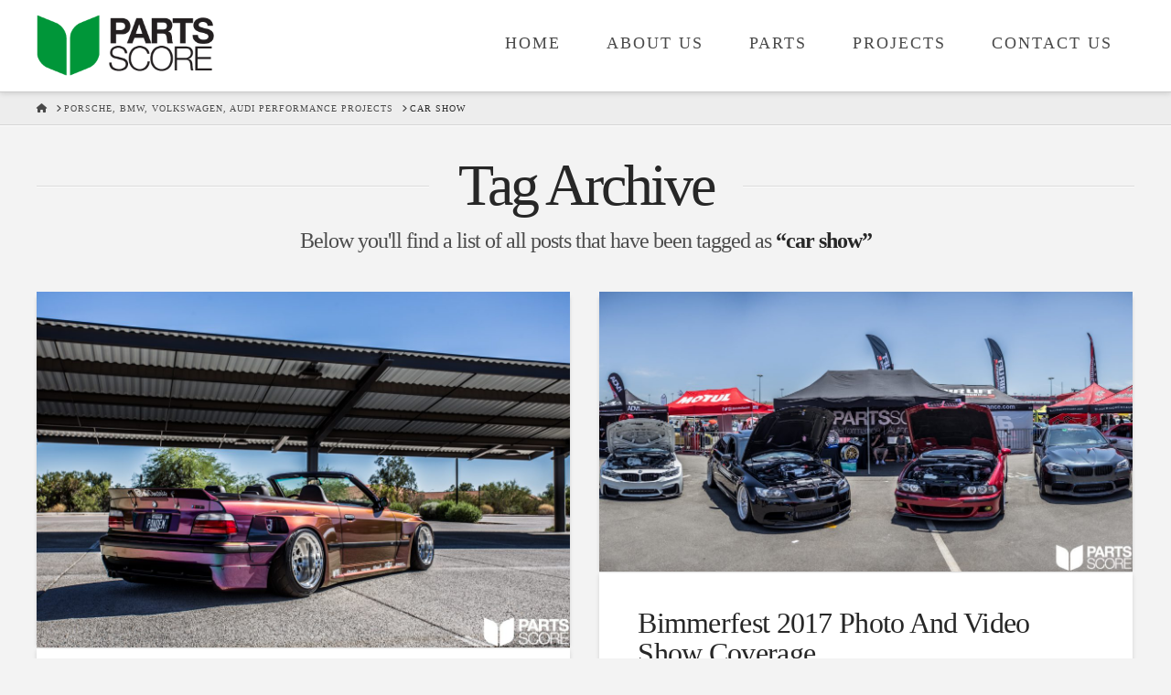

--- FILE ---
content_type: text/html; charset=UTF-8
request_url: https://partsscore.com/tag/car-show/
body_size: 16651
content:
<!DOCTYPE html>
<html class="no-js" lang="en-US">
<head>
<meta charset="UTF-8">
<meta name="viewport" content="width=device-width, initial-scale=1.0">
<link rel="pingback" href="https://partsscore.com/xmlrpc.php">
<meta name='robots' content='index, follow, max-image-preview:large, max-snippet:-1, max-video-preview:-1' />
	<style>img:is([sizes="auto" i], [sizes^="auto," i]) { contain-intrinsic-size: 3000px 1500px }</style>
	
	<!-- This site is optimized with the Yoast SEO plugin v26.6 - https://yoast.com/wordpress/plugins/seo/ -->
	<title>car show Archives - Parts Score</title>
	<link rel="canonical" href="https://partsscore.com/tag/car-show/" />
	<meta property="og:locale" content="en_US" />
	<meta property="og:type" content="article" />
	<meta property="og:title" content="car show Archives - Parts Score" />
	<meta property="og:url" content="https://partsscore.com/tag/car-show/" />
	<meta property="og:site_name" content="Parts Score" />
	<meta name="twitter:card" content="summary_large_image" />
	<script type="application/ld+json" class="yoast-schema-graph">{"@context":"https://schema.org","@graph":[{"@type":"CollectionPage","@id":"https://partsscore.com/tag/car-show/","url":"https://partsscore.com/tag/car-show/","name":"car show Archives - Parts Score","isPartOf":{"@id":"https://partsscore.com/#website"},"primaryImageOfPage":{"@id":"https://partsscore.com/tag/car-show/#primaryimage"},"image":{"@id":"https://partsscore.com/tag/car-show/#primaryimage"},"thumbnailUrl":"https://partsscore.com/wp-content/uploads/2017/08/IMG_6763-HDR.jpg","breadcrumb":{"@id":"https://partsscore.com/tag/car-show/#breadcrumb"},"inLanguage":"en-US"},{"@type":"ImageObject","inLanguage":"en-US","@id":"https://partsscore.com/tag/car-show/#primaryimage","url":"https://partsscore.com/wp-content/uploads/2017/08/IMG_6763-HDR.jpg","contentUrl":"https://partsscore.com/wp-content/uploads/2017/08/IMG_6763-HDR.jpg","width":2048,"height":1365,"caption":"One last photo of this incredible car!"},{"@type":"BreadcrumbList","@id":"https://partsscore.com/tag/car-show/#breadcrumb","itemListElement":[{"@type":"ListItem","position":1,"name":"Home","item":"https://partsscore.com/"},{"@type":"ListItem","position":2,"name":"car show"}]},{"@type":"WebSite","@id":"https://partsscore.com/#website","url":"https://partsscore.com/","name":"Parts Score","description":"Performance | Automotive | Art","potentialAction":[{"@type":"SearchAction","target":{"@type":"EntryPoint","urlTemplate":"https://partsscore.com/?s={search_term_string}"},"query-input":{"@type":"PropertyValueSpecification","valueRequired":true,"valueName":"search_term_string"}}],"inLanguage":"en-US"}]}</script>
	<!-- / Yoast SEO plugin. -->


<link rel="alternate" type="application/rss+xml" title="Parts Score &raquo; Feed" href="https://partsscore.com/feed/" />
<link rel="alternate" type="application/rss+xml" title="Parts Score &raquo; Comments Feed" href="https://partsscore.com/comments/feed/" />
<link rel="alternate" type="application/rss+xml" title="Parts Score &raquo; car show Tag Feed" href="https://partsscore.com/tag/car-show/feed/" />
		<!-- This site uses the Google Analytics by MonsterInsights plugin v9.10.1 - Using Analytics tracking - https://www.monsterinsights.com/ -->
		<!-- Note: MonsterInsights is not currently configured on this site. The site owner needs to authenticate with Google Analytics in the MonsterInsights settings panel. -->
					<!-- No tracking code set -->
				<!-- / Google Analytics by MonsterInsights -->
		<script type="text/javascript">
/* <![CDATA[ */
window._wpemojiSettings = {"baseUrl":"https:\/\/s.w.org\/images\/core\/emoji\/16.0.1\/72x72\/","ext":".png","svgUrl":"https:\/\/s.w.org\/images\/core\/emoji\/16.0.1\/svg\/","svgExt":".svg","source":{"concatemoji":"https:\/\/partsscore.com\/wp-includes\/js\/wp-emoji-release.min.js?ver=6.8.3"}};
/*! This file is auto-generated */
!function(s,n){var o,i,e;function c(e){try{var t={supportTests:e,timestamp:(new Date).valueOf()};sessionStorage.setItem(o,JSON.stringify(t))}catch(e){}}function p(e,t,n){e.clearRect(0,0,e.canvas.width,e.canvas.height),e.fillText(t,0,0);var t=new Uint32Array(e.getImageData(0,0,e.canvas.width,e.canvas.height).data),a=(e.clearRect(0,0,e.canvas.width,e.canvas.height),e.fillText(n,0,0),new Uint32Array(e.getImageData(0,0,e.canvas.width,e.canvas.height).data));return t.every(function(e,t){return e===a[t]})}function u(e,t){e.clearRect(0,0,e.canvas.width,e.canvas.height),e.fillText(t,0,0);for(var n=e.getImageData(16,16,1,1),a=0;a<n.data.length;a++)if(0!==n.data[a])return!1;return!0}function f(e,t,n,a){switch(t){case"flag":return n(e,"\ud83c\udff3\ufe0f\u200d\u26a7\ufe0f","\ud83c\udff3\ufe0f\u200b\u26a7\ufe0f")?!1:!n(e,"\ud83c\udde8\ud83c\uddf6","\ud83c\udde8\u200b\ud83c\uddf6")&&!n(e,"\ud83c\udff4\udb40\udc67\udb40\udc62\udb40\udc65\udb40\udc6e\udb40\udc67\udb40\udc7f","\ud83c\udff4\u200b\udb40\udc67\u200b\udb40\udc62\u200b\udb40\udc65\u200b\udb40\udc6e\u200b\udb40\udc67\u200b\udb40\udc7f");case"emoji":return!a(e,"\ud83e\udedf")}return!1}function g(e,t,n,a){var r="undefined"!=typeof WorkerGlobalScope&&self instanceof WorkerGlobalScope?new OffscreenCanvas(300,150):s.createElement("canvas"),o=r.getContext("2d",{willReadFrequently:!0}),i=(o.textBaseline="top",o.font="600 32px Arial",{});return e.forEach(function(e){i[e]=t(o,e,n,a)}),i}function t(e){var t=s.createElement("script");t.src=e,t.defer=!0,s.head.appendChild(t)}"undefined"!=typeof Promise&&(o="wpEmojiSettingsSupports",i=["flag","emoji"],n.supports={everything:!0,everythingExceptFlag:!0},e=new Promise(function(e){s.addEventListener("DOMContentLoaded",e,{once:!0})}),new Promise(function(t){var n=function(){try{var e=JSON.parse(sessionStorage.getItem(o));if("object"==typeof e&&"number"==typeof e.timestamp&&(new Date).valueOf()<e.timestamp+604800&&"object"==typeof e.supportTests)return e.supportTests}catch(e){}return null}();if(!n){if("undefined"!=typeof Worker&&"undefined"!=typeof OffscreenCanvas&&"undefined"!=typeof URL&&URL.createObjectURL&&"undefined"!=typeof Blob)try{var e="postMessage("+g.toString()+"("+[JSON.stringify(i),f.toString(),p.toString(),u.toString()].join(",")+"));",a=new Blob([e],{type:"text/javascript"}),r=new Worker(URL.createObjectURL(a),{name:"wpTestEmojiSupports"});return void(r.onmessage=function(e){c(n=e.data),r.terminate(),t(n)})}catch(e){}c(n=g(i,f,p,u))}t(n)}).then(function(e){for(var t in e)n.supports[t]=e[t],n.supports.everything=n.supports.everything&&n.supports[t],"flag"!==t&&(n.supports.everythingExceptFlag=n.supports.everythingExceptFlag&&n.supports[t]);n.supports.everythingExceptFlag=n.supports.everythingExceptFlag&&!n.supports.flag,n.DOMReady=!1,n.readyCallback=function(){n.DOMReady=!0}}).then(function(){return e}).then(function(){var e;n.supports.everything||(n.readyCallback(),(e=n.source||{}).concatemoji?t(e.concatemoji):e.wpemoji&&e.twemoji&&(t(e.twemoji),t(e.wpemoji)))}))}((window,document),window._wpemojiSettings);
/* ]]> */
</script>
<style id='wp-emoji-styles-inline-css' type='text/css'>

	img.wp-smiley, img.emoji {
		display: inline !important;
		border: none !important;
		box-shadow: none !important;
		height: 1em !important;
		width: 1em !important;
		margin: 0 0.07em !important;
		vertical-align: -0.1em !important;
		background: none !important;
		padding: 0 !important;
	}
</style>
<link rel='stylesheet' id='wp-block-library-css' href='https://partsscore.com/wp-includes/css/dist/block-library/style.min.css?ver=6.8.3' type='text/css' media='all' />
<style id='wp-block-library-theme-inline-css' type='text/css'>
.wp-block-audio :where(figcaption){color:#555;font-size:13px;text-align:center}.is-dark-theme .wp-block-audio :where(figcaption){color:#ffffffa6}.wp-block-audio{margin:0 0 1em}.wp-block-code{border:1px solid #ccc;border-radius:4px;font-family:Menlo,Consolas,monaco,monospace;padding:.8em 1em}.wp-block-embed :where(figcaption){color:#555;font-size:13px;text-align:center}.is-dark-theme .wp-block-embed :where(figcaption){color:#ffffffa6}.wp-block-embed{margin:0 0 1em}.blocks-gallery-caption{color:#555;font-size:13px;text-align:center}.is-dark-theme .blocks-gallery-caption{color:#ffffffa6}:root :where(.wp-block-image figcaption){color:#555;font-size:13px;text-align:center}.is-dark-theme :root :where(.wp-block-image figcaption){color:#ffffffa6}.wp-block-image{margin:0 0 1em}.wp-block-pullquote{border-bottom:4px solid;border-top:4px solid;color:currentColor;margin-bottom:1.75em}.wp-block-pullquote cite,.wp-block-pullquote footer,.wp-block-pullquote__citation{color:currentColor;font-size:.8125em;font-style:normal;text-transform:uppercase}.wp-block-quote{border-left:.25em solid;margin:0 0 1.75em;padding-left:1em}.wp-block-quote cite,.wp-block-quote footer{color:currentColor;font-size:.8125em;font-style:normal;position:relative}.wp-block-quote:where(.has-text-align-right){border-left:none;border-right:.25em solid;padding-left:0;padding-right:1em}.wp-block-quote:where(.has-text-align-center){border:none;padding-left:0}.wp-block-quote.is-large,.wp-block-quote.is-style-large,.wp-block-quote:where(.is-style-plain){border:none}.wp-block-search .wp-block-search__label{font-weight:700}.wp-block-search__button{border:1px solid #ccc;padding:.375em .625em}:where(.wp-block-group.has-background){padding:1.25em 2.375em}.wp-block-separator.has-css-opacity{opacity:.4}.wp-block-separator{border:none;border-bottom:2px solid;margin-left:auto;margin-right:auto}.wp-block-separator.has-alpha-channel-opacity{opacity:1}.wp-block-separator:not(.is-style-wide):not(.is-style-dots){width:100px}.wp-block-separator.has-background:not(.is-style-dots){border-bottom:none;height:1px}.wp-block-separator.has-background:not(.is-style-wide):not(.is-style-dots){height:2px}.wp-block-table{margin:0 0 1em}.wp-block-table td,.wp-block-table th{word-break:normal}.wp-block-table :where(figcaption){color:#555;font-size:13px;text-align:center}.is-dark-theme .wp-block-table :where(figcaption){color:#ffffffa6}.wp-block-video :where(figcaption){color:#555;font-size:13px;text-align:center}.is-dark-theme .wp-block-video :where(figcaption){color:#ffffffa6}.wp-block-video{margin:0 0 1em}:root :where(.wp-block-template-part.has-background){margin-bottom:0;margin-top:0;padding:1.25em 2.375em}
</style>
<style id='classic-theme-styles-inline-css' type='text/css'>
/*! This file is auto-generated */
.wp-block-button__link{color:#fff;background-color:#32373c;border-radius:9999px;box-shadow:none;text-decoration:none;padding:calc(.667em + 2px) calc(1.333em + 2px);font-size:1.125em}.wp-block-file__button{background:#32373c;color:#fff;text-decoration:none}
</style>
<style id='global-styles-inline-css' type='text/css'>
:root{--wp--preset--aspect-ratio--square: 1;--wp--preset--aspect-ratio--4-3: 4/3;--wp--preset--aspect-ratio--3-4: 3/4;--wp--preset--aspect-ratio--3-2: 3/2;--wp--preset--aspect-ratio--2-3: 2/3;--wp--preset--aspect-ratio--16-9: 16/9;--wp--preset--aspect-ratio--9-16: 9/16;--wp--preset--color--black: #000000;--wp--preset--color--cyan-bluish-gray: #abb8c3;--wp--preset--color--white: #ffffff;--wp--preset--color--pale-pink: #f78da7;--wp--preset--color--vivid-red: #cf2e2e;--wp--preset--color--luminous-vivid-orange: #ff6900;--wp--preset--color--luminous-vivid-amber: #fcb900;--wp--preset--color--light-green-cyan: #7bdcb5;--wp--preset--color--vivid-green-cyan: #00d084;--wp--preset--color--pale-cyan-blue: #8ed1fc;--wp--preset--color--vivid-cyan-blue: #0693e3;--wp--preset--color--vivid-purple: #9b51e0;--wp--preset--gradient--vivid-cyan-blue-to-vivid-purple: linear-gradient(135deg,rgba(6,147,227,1) 0%,rgb(155,81,224) 100%);--wp--preset--gradient--light-green-cyan-to-vivid-green-cyan: linear-gradient(135deg,rgb(122,220,180) 0%,rgb(0,208,130) 100%);--wp--preset--gradient--luminous-vivid-amber-to-luminous-vivid-orange: linear-gradient(135deg,rgba(252,185,0,1) 0%,rgba(255,105,0,1) 100%);--wp--preset--gradient--luminous-vivid-orange-to-vivid-red: linear-gradient(135deg,rgba(255,105,0,1) 0%,rgb(207,46,46) 100%);--wp--preset--gradient--very-light-gray-to-cyan-bluish-gray: linear-gradient(135deg,rgb(238,238,238) 0%,rgb(169,184,195) 100%);--wp--preset--gradient--cool-to-warm-spectrum: linear-gradient(135deg,rgb(74,234,220) 0%,rgb(151,120,209) 20%,rgb(207,42,186) 40%,rgb(238,44,130) 60%,rgb(251,105,98) 80%,rgb(254,248,76) 100%);--wp--preset--gradient--blush-light-purple: linear-gradient(135deg,rgb(255,206,236) 0%,rgb(152,150,240) 100%);--wp--preset--gradient--blush-bordeaux: linear-gradient(135deg,rgb(254,205,165) 0%,rgb(254,45,45) 50%,rgb(107,0,62) 100%);--wp--preset--gradient--luminous-dusk: linear-gradient(135deg,rgb(255,203,112) 0%,rgb(199,81,192) 50%,rgb(65,88,208) 100%);--wp--preset--gradient--pale-ocean: linear-gradient(135deg,rgb(255,245,203) 0%,rgb(182,227,212) 50%,rgb(51,167,181) 100%);--wp--preset--gradient--electric-grass: linear-gradient(135deg,rgb(202,248,128) 0%,rgb(113,206,126) 100%);--wp--preset--gradient--midnight: linear-gradient(135deg,rgb(2,3,129) 0%,rgb(40,116,252) 100%);--wp--preset--font-size--small: 13px;--wp--preset--font-size--medium: 20px;--wp--preset--font-size--large: 36px;--wp--preset--font-size--x-large: 42px;--wp--preset--spacing--20: 0.44rem;--wp--preset--spacing--30: 0.67rem;--wp--preset--spacing--40: 1rem;--wp--preset--spacing--50: 1.5rem;--wp--preset--spacing--60: 2.25rem;--wp--preset--spacing--70: 3.38rem;--wp--preset--spacing--80: 5.06rem;--wp--preset--shadow--natural: 6px 6px 9px rgba(0, 0, 0, 0.2);--wp--preset--shadow--deep: 12px 12px 50px rgba(0, 0, 0, 0.4);--wp--preset--shadow--sharp: 6px 6px 0px rgba(0, 0, 0, 0.2);--wp--preset--shadow--outlined: 6px 6px 0px -3px rgba(255, 255, 255, 1), 6px 6px rgba(0, 0, 0, 1);--wp--preset--shadow--crisp: 6px 6px 0px rgba(0, 0, 0, 1);}:where(.is-layout-flex){gap: 0.5em;}:where(.is-layout-grid){gap: 0.5em;}body .is-layout-flex{display: flex;}.is-layout-flex{flex-wrap: wrap;align-items: center;}.is-layout-flex > :is(*, div){margin: 0;}body .is-layout-grid{display: grid;}.is-layout-grid > :is(*, div){margin: 0;}:where(.wp-block-columns.is-layout-flex){gap: 2em;}:where(.wp-block-columns.is-layout-grid){gap: 2em;}:where(.wp-block-post-template.is-layout-flex){gap: 1.25em;}:where(.wp-block-post-template.is-layout-grid){gap: 1.25em;}.has-black-color{color: var(--wp--preset--color--black) !important;}.has-cyan-bluish-gray-color{color: var(--wp--preset--color--cyan-bluish-gray) !important;}.has-white-color{color: var(--wp--preset--color--white) !important;}.has-pale-pink-color{color: var(--wp--preset--color--pale-pink) !important;}.has-vivid-red-color{color: var(--wp--preset--color--vivid-red) !important;}.has-luminous-vivid-orange-color{color: var(--wp--preset--color--luminous-vivid-orange) !important;}.has-luminous-vivid-amber-color{color: var(--wp--preset--color--luminous-vivid-amber) !important;}.has-light-green-cyan-color{color: var(--wp--preset--color--light-green-cyan) !important;}.has-vivid-green-cyan-color{color: var(--wp--preset--color--vivid-green-cyan) !important;}.has-pale-cyan-blue-color{color: var(--wp--preset--color--pale-cyan-blue) !important;}.has-vivid-cyan-blue-color{color: var(--wp--preset--color--vivid-cyan-blue) !important;}.has-vivid-purple-color{color: var(--wp--preset--color--vivid-purple) !important;}.has-black-background-color{background-color: var(--wp--preset--color--black) !important;}.has-cyan-bluish-gray-background-color{background-color: var(--wp--preset--color--cyan-bluish-gray) !important;}.has-white-background-color{background-color: var(--wp--preset--color--white) !important;}.has-pale-pink-background-color{background-color: var(--wp--preset--color--pale-pink) !important;}.has-vivid-red-background-color{background-color: var(--wp--preset--color--vivid-red) !important;}.has-luminous-vivid-orange-background-color{background-color: var(--wp--preset--color--luminous-vivid-orange) !important;}.has-luminous-vivid-amber-background-color{background-color: var(--wp--preset--color--luminous-vivid-amber) !important;}.has-light-green-cyan-background-color{background-color: var(--wp--preset--color--light-green-cyan) !important;}.has-vivid-green-cyan-background-color{background-color: var(--wp--preset--color--vivid-green-cyan) !important;}.has-pale-cyan-blue-background-color{background-color: var(--wp--preset--color--pale-cyan-blue) !important;}.has-vivid-cyan-blue-background-color{background-color: var(--wp--preset--color--vivid-cyan-blue) !important;}.has-vivid-purple-background-color{background-color: var(--wp--preset--color--vivid-purple) !important;}.has-black-border-color{border-color: var(--wp--preset--color--black) !important;}.has-cyan-bluish-gray-border-color{border-color: var(--wp--preset--color--cyan-bluish-gray) !important;}.has-white-border-color{border-color: var(--wp--preset--color--white) !important;}.has-pale-pink-border-color{border-color: var(--wp--preset--color--pale-pink) !important;}.has-vivid-red-border-color{border-color: var(--wp--preset--color--vivid-red) !important;}.has-luminous-vivid-orange-border-color{border-color: var(--wp--preset--color--luminous-vivid-orange) !important;}.has-luminous-vivid-amber-border-color{border-color: var(--wp--preset--color--luminous-vivid-amber) !important;}.has-light-green-cyan-border-color{border-color: var(--wp--preset--color--light-green-cyan) !important;}.has-vivid-green-cyan-border-color{border-color: var(--wp--preset--color--vivid-green-cyan) !important;}.has-pale-cyan-blue-border-color{border-color: var(--wp--preset--color--pale-cyan-blue) !important;}.has-vivid-cyan-blue-border-color{border-color: var(--wp--preset--color--vivid-cyan-blue) !important;}.has-vivid-purple-border-color{border-color: var(--wp--preset--color--vivid-purple) !important;}.has-vivid-cyan-blue-to-vivid-purple-gradient-background{background: var(--wp--preset--gradient--vivid-cyan-blue-to-vivid-purple) !important;}.has-light-green-cyan-to-vivid-green-cyan-gradient-background{background: var(--wp--preset--gradient--light-green-cyan-to-vivid-green-cyan) !important;}.has-luminous-vivid-amber-to-luminous-vivid-orange-gradient-background{background: var(--wp--preset--gradient--luminous-vivid-amber-to-luminous-vivid-orange) !important;}.has-luminous-vivid-orange-to-vivid-red-gradient-background{background: var(--wp--preset--gradient--luminous-vivid-orange-to-vivid-red) !important;}.has-very-light-gray-to-cyan-bluish-gray-gradient-background{background: var(--wp--preset--gradient--very-light-gray-to-cyan-bluish-gray) !important;}.has-cool-to-warm-spectrum-gradient-background{background: var(--wp--preset--gradient--cool-to-warm-spectrum) !important;}.has-blush-light-purple-gradient-background{background: var(--wp--preset--gradient--blush-light-purple) !important;}.has-blush-bordeaux-gradient-background{background: var(--wp--preset--gradient--blush-bordeaux) !important;}.has-luminous-dusk-gradient-background{background: var(--wp--preset--gradient--luminous-dusk) !important;}.has-pale-ocean-gradient-background{background: var(--wp--preset--gradient--pale-ocean) !important;}.has-electric-grass-gradient-background{background: var(--wp--preset--gradient--electric-grass) !important;}.has-midnight-gradient-background{background: var(--wp--preset--gradient--midnight) !important;}.has-small-font-size{font-size: var(--wp--preset--font-size--small) !important;}.has-medium-font-size{font-size: var(--wp--preset--font-size--medium) !important;}.has-large-font-size{font-size: var(--wp--preset--font-size--large) !important;}.has-x-large-font-size{font-size: var(--wp--preset--font-size--x-large) !important;}
:where(.wp-block-post-template.is-layout-flex){gap: 1.25em;}:where(.wp-block-post-template.is-layout-grid){gap: 1.25em;}
:where(.wp-block-columns.is-layout-flex){gap: 2em;}:where(.wp-block-columns.is-layout-grid){gap: 2em;}
:root :where(.wp-block-pullquote){font-size: 1.5em;line-height: 1.6;}
</style>
<link rel='stylesheet' id='wp-components-css' href='https://partsscore.com/wp-includes/css/dist/components/style.min.css?ver=6.8.3' type='text/css' media='all' />
<link rel='stylesheet' id='godaddy-styles-css' href='https://partsscore.com/wp-content/mu-plugins/vendor/wpex/godaddy-launch/includes/Dependencies/GoDaddy/Styles/build/latest.css?ver=2.0.2' type='text/css' media='all' />
<link rel='stylesheet' id='x-stack-css' href='https://partsscore.com/wp-content/themes/x/framework/dist/css/site/stacks/integrity-light.css?ver=10.6.10' type='text/css' media='all' />
<style id='cs-inline-css' type='text/css'>
@media (min-width:1200px){.x-hide-xl{display:none !important;}}@media (min-width:979px) and (max-width:1199px){.x-hide-lg{display:none !important;}}@media (min-width:767px) and (max-width:978px){.x-hide-md{display:none !important;}}@media (min-width:480px) and (max-width:766px){.x-hide-sm{display:none !important;}}@media (max-width:479px){.x-hide-xs{display:none !important;}} a,h1 a:hover,h2 a:hover,h3 a:hover,h4 a:hover,h5 a:hover,h6 a:hover,.x-breadcrumb-wrap a:hover,.widget ul li a:hover,.widget ol li a:hover,.widget.widget_text ul li a,.widget.widget_text ol li a,.widget_nav_menu .current-menu-item > a,.x-accordion-heading .x-accordion-toggle:hover,.x-comment-author a:hover,.x-comment-time:hover,.x-recent-posts a:hover .h-recent-posts{color:#009933;}a:hover,.widget.widget_text ul li a:hover,.widget.widget_text ol li a:hover,.x-twitter-widget ul li a:hover{color:#000000;}.rev_slider_wrapper,a.x-img-thumbnail:hover,.x-slider-container.below,.page-template-template-blank-3-php .x-slider-container.above,.page-template-template-blank-6-php .x-slider-container.above{border-color:#009933;}.entry-thumb:before,.x-pagination span.current,.woocommerce-pagination span[aria-current],.flex-direction-nav a,.flex-control-nav a:hover,.flex-control-nav a.flex-active,.mejs-time-current,.x-dropcap,.x-skill-bar .bar,.x-pricing-column.featured h2,.h-comments-title small,.x-entry-share .x-share:hover,.x-highlight,.x-recent-posts .x-recent-posts-img:after{background-color:#009933;}.x-nav-tabs > .active > a,.x-nav-tabs > .active > a:hover{box-shadow:inset 0 3px 0 0 #009933;}.x-main{width:calc(72% - 2.463055%);}.x-sidebar{width:calc(100% - 2.463055% - 72%);}.x-comment-author,.x-comment-time,.comment-form-author label,.comment-form-email label,.comment-form-url label,.comment-form-rating label,.comment-form-comment label,.widget_calendar #wp-calendar caption,.widget.widget_rss li .rsswidget{font-family:inherit;font-weight:inherit;}.p-landmark-sub,.p-meta,input,button,select,textarea{font-family:inherit;}.widget ul li a,.widget ol li a,.x-comment-time{color:#4c4c4c;}.widget_text ol li a,.widget_text ul li a{color:#009933;}.widget_text ol li a:hover,.widget_text ul li a:hover{color:#000000;}.comment-form-author label,.comment-form-email label,.comment-form-url label,.comment-form-rating label,.comment-form-comment label,.widget_calendar #wp-calendar th,.p-landmark-sub strong,.widget_tag_cloud .tagcloud a:hover,.widget_tag_cloud .tagcloud a:active,.entry-footer a:hover,.entry-footer a:active,.x-breadcrumbs .current,.x-comment-author,.x-comment-author a{color:#272727;}.widget_calendar #wp-calendar th{border-color:#272727;}.h-feature-headline span i{background-color:#272727;}@media (max-width:978.98px){}html{font-size:16px;}@media (min-width:479px){html{font-size:16px;}}@media (min-width:766px){html{font-size:16px;}}@media (min-width:978px){html{font-size:16px;}}@media (min-width:1199px){html{font-size:16px;}}body{font-style:normal;font-weight:inherit;color:#4c4c4c;background-color:#f3f3f3;}.w-b{font-weight:inherit !important;}h1,h2,h3,h4,h5,h6,.h1,.h2,.h3,.h4,.h5,.h6,.x-text-headline{font-family:inherit;font-style:normal;font-weight:inherit;}h1,.h1{letter-spacing:-0.016em;}h2,.h2{letter-spacing:-0.022em;}h3,.h3{letter-spacing:-0.027em;}h4,.h4{letter-spacing:-0.036em;}h5,.h5{letter-spacing:-0.042em;}h6,.h6{letter-spacing:-0.063em;}.w-h{font-weight:inherit !important;}.x-container.width{width:94%;}.x-container.max{max-width:1200px;}.x-bar-content.x-container.width{flex-basis:94%;}.x-main.full{float:none;clear:both;display:block;width:auto;}@media (max-width:978.98px){.x-main.full,.x-main.left,.x-main.right,.x-sidebar.left,.x-sidebar.right{float:none;display:block;width:auto !important;}}.entry-header,.entry-content{font-size:1rem;}body,input,button,select,textarea{font-family:inherit;}h1,h2,h3,h4,h5,h6,.h1,.h2,.h3,.h4,.h5,.h6,h1 a,h2 a,h3 a,h4 a,h5 a,h6 a,.h1 a,.h2 a,.h3 a,.h4 a,.h5 a,.h6 a,blockquote{color:#272727;}.cfc-h-tx{color:#272727 !important;}.cfc-h-bd{border-color:#272727 !important;}.cfc-h-bg{background-color:#272727 !important;}.cfc-b-tx{color:#4c4c4c !important;}.cfc-b-bd{border-color:#4c4c4c !important;}.cfc-b-bg{background-color:#4c4c4c !important;}.x-btn,.button,[type="submit"]{color:#000000;border-color:#dddddd;background-color:#dddddd;text-shadow:0 0.075em 0.075em rgba(0,0,0,0.5);padding:0.579em 1.105em 0.842em;font-size:19px;}.x-btn:hover,.button:hover,[type="submit"]:hover{color:#ffffff;border-color:#009933;background-color:#009933;text-shadow:0 0.075em 0.075em rgba(0,0,0,0.5);}.x-btn.x-btn-real,.x-btn.x-btn-real:hover{margin-bottom:0.25em;text-shadow:0 0.075em 0.075em rgba(0,0,0,0.65);}.x-btn.x-btn-real{box-shadow:0 0.25em 0 0 #bfbfbf,0 4px 9px rgba(0,0,0,0.75);}.x-btn.x-btn-real:hover{box-shadow:0 0.25em 0 0 #008234,0 4px 9px rgba(0,0,0,0.75);}.x-btn.x-btn-flat,.x-btn.x-btn-flat:hover{margin-bottom:0;text-shadow:0 0.075em 0.075em rgba(0,0,0,0.65);box-shadow:none;}.x-btn.x-btn-transparent,.x-btn.x-btn-transparent:hover{margin-bottom:0;border-width:3px;text-shadow:none;text-transform:uppercase;background-color:transparent;box-shadow:none;}.x-topbar .p-info a:hover,.x-widgetbar .widget ul li a:hover{color:#009933;}.x-topbar{background-color:transparent;}.x-topbar .p-info,.x-topbar .p-info a,.x-navbar .desktop .x-nav > li > a,.x-navbar .desktop .sub-menu a,.x-navbar .mobile .x-nav li > a,.x-breadcrumb-wrap a,.x-breadcrumbs .delimiter{color:#494949;}.x-navbar .desktop .x-nav > li > a:hover,.x-navbar .desktop .x-nav > .x-active > a,.x-navbar .desktop .x-nav > .current-menu-item > a,.x-navbar .desktop .sub-menu a:hover,.x-navbar .desktop .sub-menu .x-active > a,.x-navbar .desktop .sub-menu .current-menu-item > a,.x-navbar .desktop .x-nav .x-megamenu > .sub-menu > li > a,.x-navbar .mobile .x-nav li > a:hover,.x-navbar .mobile .x-nav .x-active > a,.x-navbar .mobile .x-nav .current-menu-item > a{color:#009639;}.x-navbar .desktop .x-nav > li > a:hover,.x-navbar .desktop .x-nav > .x-active > a,.x-navbar .desktop .x-nav > .current-menu-item > a{box-shadow:inset 0 4px 0 0 #009933;}.x-navbar .desktop .x-nav > li > a{height:100px;padding-top:38px;}.x-navbar-fixed-top-active .x-navbar-wrap{margin-bottom:1px;}.x-navbar .desktop .x-nav > li ul{top:calc(100px - 15px);}@media (max-width:979px){.x-navbar-fixed-top-active .x-navbar-wrap{margin-bottom:0;}}body.x-navbar-fixed-top-active .x-navbar-wrap{height:100px;}.x-navbar-inner{min-height:100px;}.x-brand{margin-top:16px;font-family:inherit;font-size:54px;font-style:normal;font-weight:inherit;letter-spacing:-0.056em;color:#272727;}.x-brand:hover,.x-brand:focus{color:#272727;}.x-brand img{width:calc(400px / 2);}.x-navbar .x-nav-wrap .x-nav > li > a{font-family:inherit;font-style:normal;font-weight:inherit;letter-spacing:0.111em;}.x-navbar .desktop .x-nav > li > a{font-size:18px;}.x-navbar .desktop .x-nav > li > a:not(.x-btn-navbar-woocommerce){padding-left:26px;padding-right:26px;}.x-navbar .desktop .x-nav > li > a > span{margin-right:-0.111em;}.x-btn-navbar{margin-top:30px;}.x-btn-navbar,.x-btn-navbar.collapsed{font-size:20px;}@media (max-width:979px){body.x-navbar-fixed-top-active .x-navbar-wrap{height:auto;}.x-widgetbar{left:0;right:0;}}.bg .mejs-container,.x-video .mejs-container{position:unset !important;} @font-face{font-family:'FontAwesomePro';font-style:normal;font-weight:900;font-display:block;src:url('https://partsscore.com/wp-content/plugins/cornerstone/assets/fonts/fa-solid-900.woff2?ver=6.7.2') format('woff2'),url('https://partsscore.com/wp-content/plugins/cornerstone/assets/fonts/fa-solid-900.ttf?ver=6.7.2') format('truetype');}[data-x-fa-pro-icon]{font-family:"FontAwesomePro" !important;}[data-x-fa-pro-icon]:before{content:attr(data-x-fa-pro-icon);}[data-x-icon],[data-x-icon-o],[data-x-icon-l],[data-x-icon-s],[data-x-icon-b],[data-x-icon-sr],[data-x-icon-ss],[data-x-icon-sl],[data-x-fa-pro-icon],[class*="cs-fa-"]{display:inline-flex;font-style:normal;font-weight:400;text-decoration:inherit;text-rendering:auto;-webkit-font-smoothing:antialiased;-moz-osx-font-smoothing:grayscale;}[data-x-icon].left,[data-x-icon-o].left,[data-x-icon-l].left,[data-x-icon-s].left,[data-x-icon-b].left,[data-x-icon-sr].left,[data-x-icon-ss].left,[data-x-icon-sl].left,[data-x-fa-pro-icon].left,[class*="cs-fa-"].left{margin-right:0.5em;}[data-x-icon].right,[data-x-icon-o].right,[data-x-icon-l].right,[data-x-icon-s].right,[data-x-icon-b].right,[data-x-icon-sr].right,[data-x-icon-ss].right,[data-x-icon-sl].right,[data-x-fa-pro-icon].right,[class*="cs-fa-"].right{margin-left:0.5em;}[data-x-icon]:before,[data-x-icon-o]:before,[data-x-icon-l]:before,[data-x-icon-s]:before,[data-x-icon-b]:before,[data-x-icon-sr]:before,[data-x-icon-ss]:before,[data-x-icon-sl]:before,[data-x-fa-pro-icon]:before,[class*="cs-fa-"]:before{line-height:1;}@font-face{font-family:'FontAwesome';font-style:normal;font-weight:900;font-display:block;src:url('https://partsscore.com/wp-content/plugins/cornerstone/assets/fonts/fa-solid-900.woff2?ver=6.7.2') format('woff2'),url('https://partsscore.com/wp-content/plugins/cornerstone/assets/fonts/fa-solid-900.ttf?ver=6.7.2') format('truetype');}[data-x-icon],[data-x-icon-s],[data-x-icon][class*="cs-fa-"]{font-family:"FontAwesome" !important;font-weight:900;}[data-x-icon]:before,[data-x-icon][class*="cs-fa-"]:before{content:attr(data-x-icon);}[data-x-icon-s]:before{content:attr(data-x-icon-s);}@font-face{font-family:'FontAwesomeRegular';font-style:normal;font-weight:400;font-display:block;src:url('https://partsscore.com/wp-content/plugins/cornerstone/assets/fonts/fa-regular-400.woff2?ver=6.7.2') format('woff2'),url('https://partsscore.com/wp-content/plugins/cornerstone/assets/fonts/fa-regular-400.ttf?ver=6.7.2') format('truetype');}@font-face{font-family:'FontAwesomePro';font-style:normal;font-weight:400;font-display:block;src:url('https://partsscore.com/wp-content/plugins/cornerstone/assets/fonts/fa-regular-400.woff2?ver=6.7.2') format('woff2'),url('https://partsscore.com/wp-content/plugins/cornerstone/assets/fonts/fa-regular-400.ttf?ver=6.7.2') format('truetype');}[data-x-icon-o]{font-family:"FontAwesomeRegular" !important;}[data-x-icon-o]:before{content:attr(data-x-icon-o);}@font-face{font-family:'FontAwesomeLight';font-style:normal;font-weight:300;font-display:block;src:url('https://partsscore.com/wp-content/plugins/cornerstone/assets/fonts/fa-light-300.woff2?ver=6.7.2') format('woff2'),url('https://partsscore.com/wp-content/plugins/cornerstone/assets/fonts/fa-light-300.ttf?ver=6.7.2') format('truetype');}@font-face{font-family:'FontAwesomePro';font-style:normal;font-weight:300;font-display:block;src:url('https://partsscore.com/wp-content/plugins/cornerstone/assets/fonts/fa-light-300.woff2?ver=6.7.2') format('woff2'),url('https://partsscore.com/wp-content/plugins/cornerstone/assets/fonts/fa-light-300.ttf?ver=6.7.2') format('truetype');}[data-x-icon-l]{font-family:"FontAwesomeLight" !important;font-weight:300;}[data-x-icon-l]:before{content:attr(data-x-icon-l);}@font-face{font-family:'FontAwesomeBrands';font-style:normal;font-weight:normal;font-display:block;src:url('https://partsscore.com/wp-content/plugins/cornerstone/assets/fonts/fa-brands-400.woff2?ver=6.7.2') format('woff2'),url('https://partsscore.com/wp-content/plugins/cornerstone/assets/fonts/fa-brands-400.ttf?ver=6.7.2') format('truetype');}[data-x-icon-b]{font-family:"FontAwesomeBrands" !important;}[data-x-icon-b]:before{content:attr(data-x-icon-b);}.widget.widget_rss li .rsswidget:before{content:"\f35d";padding-right:0.4em;font-family:"FontAwesome";}.home #x-content-band-1{display:none;}@media (max-width:480px) {.home #x-content-band-1{display:block !important;text-align:center !important;font-size:32px !important;font-weight:bold !important;padding-top:10px;padding-bottom:0px;margin-bottom:20px;}}
</style>
<script type="text/javascript" src="https://partsscore.com/wp-includes/js/jquery/jquery.min.js?ver=3.7.1" id="jquery-core-js"></script>
<script type="text/javascript" src="https://partsscore.com/wp-includes/js/jquery/jquery-migrate.min.js?ver=3.4.1" id="jquery-migrate-js"></script>
<link rel="https://api.w.org/" href="https://partsscore.com/wp-json/" /><link rel="alternate" title="JSON" type="application/json" href="https://partsscore.com/wp-json/wp/v2/tags/718" />		<meta property="fb:pages" content="302108799806145" />
		<!-- There is no amphtml version available for this URL. --><meta name="generator" content="Powered by Slider Revolution 6.7.39 - responsive, Mobile-Friendly Slider Plugin for WordPress with comfortable drag and drop interface." />
<meta property="fb:pages" content="302108799806145" /><link rel="icon" href="https://partsscore.com/wp-content/uploads/2023/06/favicon3.jpg" sizes="32x32" />
<link rel="icon" href="https://partsscore.com/wp-content/uploads/2023/06/favicon3.jpg" sizes="192x192" />
<link rel="apple-touch-icon" href="https://partsscore.com/wp-content/uploads/2023/06/favicon3.jpg" />
<meta name="msapplication-TileImage" content="https://partsscore.com/wp-content/uploads/2023/06/favicon3.jpg" />
<script>function setREVStartSize(e){
			//window.requestAnimationFrame(function() {
				window.RSIW = window.RSIW===undefined ? window.innerWidth : window.RSIW;
				window.RSIH = window.RSIH===undefined ? window.innerHeight : window.RSIH;
				try {
					var pw = document.getElementById(e.c).parentNode.offsetWidth,
						newh;
					pw = pw===0 || isNaN(pw) || (e.l=="fullwidth" || e.layout=="fullwidth") ? window.RSIW : pw;
					e.tabw = e.tabw===undefined ? 0 : parseInt(e.tabw);
					e.thumbw = e.thumbw===undefined ? 0 : parseInt(e.thumbw);
					e.tabh = e.tabh===undefined ? 0 : parseInt(e.tabh);
					e.thumbh = e.thumbh===undefined ? 0 : parseInt(e.thumbh);
					e.tabhide = e.tabhide===undefined ? 0 : parseInt(e.tabhide);
					e.thumbhide = e.thumbhide===undefined ? 0 : parseInt(e.thumbhide);
					e.mh = e.mh===undefined || e.mh=="" || e.mh==="auto" ? 0 : parseInt(e.mh,0);
					if(e.layout==="fullscreen" || e.l==="fullscreen")
						newh = Math.max(e.mh,window.RSIH);
					else{
						e.gw = Array.isArray(e.gw) ? e.gw : [e.gw];
						for (var i in e.rl) if (e.gw[i]===undefined || e.gw[i]===0) e.gw[i] = e.gw[i-1];
						e.gh = e.el===undefined || e.el==="" || (Array.isArray(e.el) && e.el.length==0)? e.gh : e.el;
						e.gh = Array.isArray(e.gh) ? e.gh : [e.gh];
						for (var i in e.rl) if (e.gh[i]===undefined || e.gh[i]===0) e.gh[i] = e.gh[i-1];
											
						var nl = new Array(e.rl.length),
							ix = 0,
							sl;
						e.tabw = e.tabhide>=pw ? 0 : e.tabw;
						e.thumbw = e.thumbhide>=pw ? 0 : e.thumbw;
						e.tabh = e.tabhide>=pw ? 0 : e.tabh;
						e.thumbh = e.thumbhide>=pw ? 0 : e.thumbh;
						for (var i in e.rl) nl[i] = e.rl[i]<window.RSIW ? 0 : e.rl[i];
						sl = nl[0];
						for (var i in nl) if (sl>nl[i] && nl[i]>0) { sl = nl[i]; ix=i;}
						var m = pw>(e.gw[ix]+e.tabw+e.thumbw) ? 1 : (pw-(e.tabw+e.thumbw)) / (e.gw[ix]);
						newh =  (e.gh[ix] * m) + (e.tabh + e.thumbh);
					}
					var el = document.getElementById(e.c);
					if (el!==null && el) el.style.height = newh+"px";
					el = document.getElementById(e.c+"_wrapper");
					if (el!==null && el) {
						el.style.height = newh+"px";
						el.style.display = "block";
					}
				} catch(e){
					console.log("Failure at Presize of Slider:" + e)
				}
			//});
		  };</script>
<script>
  (function(i,s,o,g,r,a,m){i['GoogleAnalyticsObject']=r;i[r]=i[r]||function(){
  (i[r].q=i[r].q||[]).push(arguments)},i[r].l=1*new Date();a=s.createElement(o),
  m=s.getElementsByTagName(o)[0];a.async=1;a.src=g;m.parentNode.insertBefore(a,m)
  })(window,document,'script','https://www.google-analytics.com/analytics.js','ga');

  ga('create', 'UA-90999317-1', 'auto');
  ga('send', 'pageview');

</script></head>
<body class="archive tag tag-car-show tag-718 wp-theme-x x-integrity x-integrity-light x-full-width-layout-active x-full-width-active x-masonry-active x-archive-masonry-active x-navbar-fixed-top-active cornerstone-v7_7_10 x-v10_6_10">


  
  
  <div id="x-root" class="x-root">

    
    <div id="top" class="site">

    <header class="masthead masthead-inline" role="banner">


  <div class="x-navbar-wrap">
    <div class="x-navbar">
      <div class="x-navbar-inner">
        <div class="x-container max width">
          
<a href="https://partsscore.com/" class="x-brand img">
  <img src="//partsscore.com/wp-content/uploads/2014/08/PartsScoreLogoSimple.png" alt="Parts Score"></a>
          
<a href="#" id="x-btn-navbar" class="x-btn-navbar collapsed" data-x-toggle="collapse-b" data-x-toggleable="x-nav-wrap-mobile" aria-expanded="false" aria-controls="x-nav-wrap-mobile" role="button">
  <i class='x-framework-icon x-icon-bars' data-x-icon-s='&#xf0c9;' aria-hidden=true></i>  <span class="visually-hidden">Navigation</span>
</a>

<nav class="x-nav-wrap desktop" role="navigation">
  <ul id="menu-main-navigation" class="x-nav"><li id="menu-item-4666" class="menu-item menu-item-type-custom menu-item-object-custom menu-item-home menu-item-4666"><a href="https://partsscore.com"><span>HOME<i class="x-icon x-framework-icon x-framework-icon-menu" aria-hidden="true" data-x-icon-s="&#xf103;"></i></span></a></li>
<li id="menu-item-95" class="menu-item menu-item-type-post_type menu-item-object-page menu-item-95"><a href="https://partsscore.com/about-us/"><span>ABOUT US<i class="x-icon x-framework-icon x-framework-icon-menu" aria-hidden="true" data-x-icon-s="&#xf103;"></i></span></a></li>
<li id="menu-item-87" class="menu-item menu-item-type-post_type menu-item-object-page menu-item-87"><a href="https://partsscore.com/parts/"><span>PARTS<i class="x-icon x-framework-icon x-framework-icon-menu" aria-hidden="true" data-x-icon-s="&#xf103;"></i></span></a></li>
<li id="menu-item-234" class="menu-item menu-item-type-post_type menu-item-object-page current_page_parent menu-item-234"><a href="https://partsscore.com/projects/"><span>PROJECTS<i class="x-icon x-framework-icon x-framework-icon-menu" aria-hidden="true" data-x-icon-s="&#xf103;"></i></span></a></li>
<li id="menu-item-3749" class="menu-item menu-item-type-post_type menu-item-object-page menu-item-3749"><a href="https://partsscore.com/contact-us/"><span>CONTACT US<i class="x-icon x-framework-icon x-framework-icon-menu" aria-hidden="true" data-x-icon-s="&#xf103;"></i></span></a></li>
</ul></nav>

<div id="x-nav-wrap-mobile" class="x-nav-wrap mobile x-collapsed" data-x-toggleable="x-nav-wrap-mobile" data-x-toggle-collapse="1" aria-hidden="true" aria-labelledby="x-btn-navbar">
  <ul id="menu-main-navigation-1" class="x-nav"><li class="menu-item menu-item-type-custom menu-item-object-custom menu-item-home menu-item-4666"><a href="https://partsscore.com"><span>HOME<i class="x-icon x-framework-icon x-framework-icon-menu" aria-hidden="true" data-x-icon-s="&#xf103;"></i></span></a></li>
<li class="menu-item menu-item-type-post_type menu-item-object-page menu-item-95"><a href="https://partsscore.com/about-us/"><span>ABOUT US<i class="x-icon x-framework-icon x-framework-icon-menu" aria-hidden="true" data-x-icon-s="&#xf103;"></i></span></a></li>
<li class="menu-item menu-item-type-post_type menu-item-object-page menu-item-87"><a href="https://partsscore.com/parts/"><span>PARTS<i class="x-icon x-framework-icon x-framework-icon-menu" aria-hidden="true" data-x-icon-s="&#xf103;"></i></span></a></li>
<li class="menu-item menu-item-type-post_type menu-item-object-page current_page_parent menu-item-234"><a href="https://partsscore.com/projects/"><span>PROJECTS<i class="x-icon x-framework-icon x-framework-icon-menu" aria-hidden="true" data-x-icon-s="&#xf103;"></i></span></a></li>
<li class="menu-item menu-item-type-post_type menu-item-object-page menu-item-3749"><a href="https://partsscore.com/contact-us/"><span>CONTACT US<i class="x-icon x-framework-icon x-framework-icon-menu" aria-hidden="true" data-x-icon-s="&#xf103;"></i></span></a></li>
</ul></div>

        </div>
      </div>
    </div>
  </div>


  
    <div class="x-breadcrumb-wrap">
      <div class="x-container max width">

        <div class="x-breadcrumbs" itemscope itemtype="http://schema.org/BreadcrumbList" aria-label="Breadcrumb Navigation"><span itemprop="itemListElement" itemscope itemtype="http://schema.org/ListItem"><a itemtype="http://schema.org/Thing" itemprop="item" href="https://partsscore.com/" class=""><span itemprop="name"><span class="home"><i class='x-framework-icon x-icon-home' data-x-icon-s='&#xf015;' aria-hidden=true></i></span><span class="visually-hidden">Home</span></span></a> <span class="delimiter"><i class='x-framework-icon x-icon-angle-right' data-x-icon-s='&#xf105;' aria-hidden=true></i></span> <meta itemprop="position" content="1"></span><span itemprop="itemListElement" itemscope itemtype="http://schema.org/ListItem"><a itemtype="http://schema.org/Thing" itemprop="item" href="https://partsscore.com/projects/" class=""><span itemprop="name">Porsche, BMW, Volkswagen, Audi Performance Projects</span></a> <span class="delimiter"><i class='x-framework-icon x-icon-angle-right' data-x-icon-s='&#xf105;' aria-hidden=true></i></span> <meta itemprop="position" content="2"></span><span itemprop="itemListElement" itemscope itemtype="http://schema.org/ListItem"><a itemtype="http://schema.org/Thing" itemprop="item" href="https://partsscore.com/tag/car-show/" title="You Are Here" class="current "><span itemprop="name">car show</span></a><meta itemprop="position" content="3"></span></div>
        
      </div>
    </div>

  </header>

  
  <header class="x-header-landmark x-container max width">
    <h1 class="h-landmark"><span>Tag Archive</span></h1>
    <p class="p-landmark-sub"><span>Below you'll find a list of all posts that have been tagged as <strong>&ldquo;car show&rdquo;</strong></span></p>
  </header>


  <div class="x-container max width offset">
    <div class="x-main full" role="main">

      

  
<script>

  document.addEventListener('DOMContentLoaded', () => {
    var $ = window.jQuery;
    if (!$ || !$.xIsotope) {
      console.warn('Missing jQuery or Isotope')
      return;
    }

    
    var $container = $('#x-iso-container');

    $container.before('<span id="x-isotope-loading" class="x-loading"><span>');

    function loadIsotope() {
      $container.xIsotope({
        itemSelector   : '.x-iso-container > *',
        resizable      : true,
        filter         : '*',
                containerStyle : {
          overflow : 'hidden',
          position : 'relative'
        }
      });
      $('#x-isotope-loading').stop(true,true).fadeOut(300);
      $('#x-iso-container > *').each(function(i) {
        $(this).delay(i * 150).animate({'opacity' : 1}, 500, 'xEaseIsotope');
      });
    }

    if (document.readyState === 'complete') {
      loadIsotope()
    } else {
      $(window).on('load', loadIsotope);
    }


    $(window).xsmartresize(function() {
      $container.xIsotope({  });
    });

  });

</script>

  <div id="x-iso-container" class="x-iso-container x-iso-container-posts cols-2">

                            
<article id="post-3550" class="post-3550 post type-post status-publish format-standard has-post-thumbnail hentry category-projects tag-air-lift tag-air-lift-performance tag-air-management tag-air-ride tag-air-suspension tag-airlift tag-airride tag-bagged tag-bagged-e36 tag-bagged-wide-body-e36-m3 tag-bagged-widebody-e36 tag-bmw tag-bmw-air-management tag-bmw-e36-hard-lines tag-bmw-m tag-bmw-m-3 tag-bmw-pandem tag-bmwm tag-bmwm3 tag-car-show tag-e36 tag-e36-air-suspension tag-e36-airride tag-e36-m3 tag-e36-m3-air-suspension tag-e36-m3-convertible tag-e36-m3-vert tag-hard-lines tag-occupy-big-bear tag-pandem tag-pandem-bmw tag-pandem-wide-body tag-partsscore tag-r888 tag-r888-tires tag-show tag-slammed tag-stance tag-stance-nation tag-stance-works tag-stanced tag-stancenation tag-stanceworks tag-toyo tag-toyo-proxes-r888 tag-toyo-tires tag-widebody tag-widebody-bmw tag-wuste">
  <div class="entry-featured">
    <a href="https://partsscore.com/pandem-widebody-e36-m3-airlift/" class="entry-thumb" title="Permalink to: &quot;PANDEM Widebody Conversion + Airlift 3P Air Suspension: E36 M3 Convertible&quot;"><img width="1200" height="800" src="https://partsscore.com/wp-content/uploads/2017/08/IMG_6763-HDR-1200x800.jpg" class="attachment-entry-fullwidth size-entry-fullwidth wp-post-image" alt="partsscore, partsscore, bmw, bmwm, bmwm3, bmw m, bmw m 3, e36 m3, e36, pandem, pandem wide body, pandem bmw, bmw pandem, air suspension, airride, air ride, bagged, bagged e36, bagged widebody e36, bagged wide body e36 m3, e36 m3, bmw pandem, stance, stance works, stance nation, stanceworks, stancenation, stanced, airride, air lift, airlift, air lift performance, e36 airride, e36 air suspension, e36 m3 air suspension, e36 m3 convertible, e36 m3 vert, bagged, slammed, widebody, widebody bmw, show, car show, wuste, occupy big bear, toyo, toyo tires, toyo proxes r888, r888, r888 tires, hard lines, air management, bmw e36 hard lines, bmw air management" decoding="async" fetchpriority="high" srcset="https://partsscore.com/wp-content/uploads/2017/08/IMG_6763-HDR-1200x800.jpg 1200w, https://partsscore.com/wp-content/uploads/2017/08/IMG_6763-HDR-600x400.jpg 600w, https://partsscore.com/wp-content/uploads/2017/08/IMG_6763-HDR-768x512.jpg 768w, https://partsscore.com/wp-content/uploads/2017/08/IMG_6763-HDR-1024x683.jpg 1024w, https://partsscore.com/wp-content/uploads/2017/08/IMG_6763-HDR-100x67.jpg 100w, https://partsscore.com/wp-content/uploads/2017/08/IMG_6763-HDR-920x613.jpg 920w, https://partsscore.com/wp-content/uploads/2017/08/IMG_6763-HDR.jpg 2048w" sizes="(max-width: 1200px) 100vw, 1200px" /></a>  </div>
  <div class="entry-wrap">
    
<header class="entry-header">
    <h2 class="entry-title">
    <a href="https://partsscore.com/pandem-widebody-e36-m3-airlift/" title="Permalink to: &quot;PANDEM Widebody Conversion + Airlift 3P Air Suspension: E36 M3 Convertible&quot;">PANDEM Widebody Conversion + Airlift 3P Air Suspension: E36 M3 Convertible</a>
  </h2>
    <p class="p-meta"><span><i class='x-framework-icon x-icon-pencil' data-x-icon-s='&#xf303;' aria-hidden=true></i> psadmin</span><span><time class="entry-date" datetime="2017-08-18T19:51:28+00:00"><i class='x-framework-icon x-icon-calendar' data-x-icon-s='&#xf073;' aria-hidden=true></i> August 18, 2017</time></span><span><a href="https://partsscore.com/category/projects/" title="View all posts in: &ldquo;Projects&rdquo;"><i class='x-framework-icon x-icon-bookmark' data-x-icon-s='&#xf02e;' aria-hidden=true></i>Projects</a></span></p></header>    


<div class="entry-content excerpt">


  <p>We begin the story of Arizona&#8217;s first PANDEM Widebody E36 M3 with our good customer and personal friend, Mario. Recently had us complete his Supercharged BMW E90 M3 Art Car Race Car. This project satisfied Mario&#8217;s lust for speed, however, it&#8217;s more at home on the track than at a stance themed car show. To break necks at all the shows &#8230; </p>
<div><a href="https://partsscore.com/pandem-widebody-e36-m3-airlift/" class="more-link">Read More</a></div>


</div>

  </div>
  
  <footer class="entry-footer cf">
    <a href="https://partsscore.com/tag/air-lift/" rel="tag">air lift</a><a href="https://partsscore.com/tag/air-lift-performance/" rel="tag">air lift performance</a><a href="https://partsscore.com/tag/air-management/" rel="tag">air management</a><a href="https://partsscore.com/tag/air-ride/" rel="tag">air ride</a><a href="https://partsscore.com/tag/air-suspension/" rel="tag">Air Suspension</a><a href="https://partsscore.com/tag/airlift/" rel="tag">airlift</a><a href="https://partsscore.com/tag/airride/" rel="tag">airride</a><a href="https://partsscore.com/tag/bagged/" rel="tag">bagged</a><a href="https://partsscore.com/tag/bagged-e36/" rel="tag">bagged e36</a><a href="https://partsscore.com/tag/bagged-wide-body-e36-m3/" rel="tag">bagged wide body e36 m3</a><a href="https://partsscore.com/tag/bagged-widebody-e36/" rel="tag">bagged widebody e36</a><a href="https://partsscore.com/tag/bmw/" rel="tag">BMW</a><a href="https://partsscore.com/tag/bmw-air-management/" rel="tag">bmw air management</a><a href="https://partsscore.com/tag/bmw-e36-hard-lines/" rel="tag">bmw e36 hard lines</a><a href="https://partsscore.com/tag/bmw-m/" rel="tag">bmw m</a><a href="https://partsscore.com/tag/bmw-m-3/" rel="tag">bmw m 3</a><a href="https://partsscore.com/tag/bmw-pandem/" rel="tag">bmw pandem</a><a href="https://partsscore.com/tag/bmwm/" rel="tag">bmwm</a><a href="https://partsscore.com/tag/bmwm3/" rel="tag">bmwm3</a><a href="https://partsscore.com/tag/car-show/" rel="tag">car show</a><a href="https://partsscore.com/tag/e36/" rel="tag">e36</a><a href="https://partsscore.com/tag/e36-air-suspension/" rel="tag">e36 air suspension</a><a href="https://partsscore.com/tag/e36-airride/" rel="tag">e36 airride</a><a href="https://partsscore.com/tag/e36-m3/" rel="tag">e36 m3</a><a href="https://partsscore.com/tag/e36-m3-air-suspension/" rel="tag">e36 m3 air suspension</a><a href="https://partsscore.com/tag/e36-m3-convertible/" rel="tag">e36 m3 convertible</a><a href="https://partsscore.com/tag/e36-m3-vert/" rel="tag">e36 m3 vert</a><a href="https://partsscore.com/tag/hard-lines/" rel="tag">hard lines</a><a href="https://partsscore.com/tag/occupy-big-bear/" rel="tag">occupy big bear</a><a href="https://partsscore.com/tag/pandem/" rel="tag">pandem</a><a href="https://partsscore.com/tag/pandem-bmw/" rel="tag">pandem bmw</a><a href="https://partsscore.com/tag/pandem-wide-body/" rel="tag">pandem wide body</a><a href="https://partsscore.com/tag/partsscore/" rel="tag">partsscore</a><a href="https://partsscore.com/tag/r888/" rel="tag">r888</a><a href="https://partsscore.com/tag/r888-tires/" rel="tag">r888 tires</a><a href="https://partsscore.com/tag/show/" rel="tag">show</a><a href="https://partsscore.com/tag/slammed/" rel="tag">slammed</a><a href="https://partsscore.com/tag/stance/" rel="tag">stance</a><a href="https://partsscore.com/tag/stance-nation/" rel="tag">stance nation</a><a href="https://partsscore.com/tag/stance-works/" rel="tag">stance works</a><a href="https://partsscore.com/tag/stanced/" rel="tag">stanced</a><a href="https://partsscore.com/tag/stancenation/" rel="tag">stancenation</a><a href="https://partsscore.com/tag/stanceworks/" rel="tag">stanceworks</a><a href="https://partsscore.com/tag/toyo/" rel="tag">toyo</a><a href="https://partsscore.com/tag/toyo-proxes-r888/" rel="tag">toyo proxes r888</a><a href="https://partsscore.com/tag/toyo-tires/" rel="tag">toyo tires</a><a href="https://partsscore.com/tag/widebody/" rel="tag">widebody</a><a href="https://partsscore.com/tag/widebody-bmw/" rel="tag">widebody bmw</a><a href="https://partsscore.com/tag/wuste/" rel="tag">wuste</a>  </footer>
</article>                                
<article id="post-3389" class="post-3389 post type-post status-publish format-standard has-post-thumbnail hentry category-projects tag-716 tag-arizona-bmw tag-art-car tag-artcar tag-bagged tag-bbs-wheels tag-bimmer tag-bimmerfest tag-bimmerfest-2017 tag-bimmerfest2016 tag-bmw tag-bmw-art-car tag-bmw-classic tag-bmw-fast tag-bmw-fest tag-bmw-individual tag-bmw-m tag-bmw-m-performance tag-bmw-m-power tag-bmw-m3 tag-bmw-north-america tag-bmw-show tag-bmw-supercharger tag-bmwartcar tag-bmwf80 tag-bmwf82 tag-bmwf83 tag-bmwf8x tag-bmwgram tag-bmwgramm tag-bmwm tag-bmwm3 tag-bmwm4 tag-bmwm5 tag-bmwmods tag-bmwmotorsport tag-bmwmperformance tag-bmwmpower tag-bmwna tag-bmwnation tag-bmwnorthamerica tag-bmwracing tag-bmwstance tag-boost tag-california tag-car-show tag-carbon tag-carbonfiber tag-cargram tag-cargramm tag-carshow tag-chandler-bmw tag-csfrace tag-downforce tag-dtm tag-dtmstyle tag-e90 tag-e90m3 tag-e92 tag-e92m3 tag-e93 tag-ess tag-ess-tuning tag-ess-tuning-arizona tag-ess-tuning-install tag-esstuned tag-esstuning tag-f80 tag-f82 tag-fast tag-gilbert-bmw tag-insane tag-jeff-koons tag-luxury tag-m-power tag-m1 tag-m2 tag-m3 tag-m4 tag-m5 tag-make-my-bmw-faster tag-mclarenf1 tag-mesa-bmw tag-modification tag-motorsport tag-mperformance tag-mpower tag-next100 tag-parts-score tag-partsscore tag-peoria tag-performance tag-performance-bmw tag-phoenix tag-phoenix-bmw tag-power tag-race-car tag-racecar tag-racing tag-rw-carbon tag-rwcarbon tag-s65 tag-scottsdale tag-scottsdale-az tag-scottsdale-bmw tag-sheerdrivingpleasure tag-show tag-slammed tag-stance tag-static tag-supercharged tag-supercharged-m3 tag-supercharger tag-supercharger-installation tag-tempe tag-tempe-bmw tag-toyo tag-toyotires tag-undertray tag-v8">
  <div class="entry-featured">
    <a href="https://partsscore.com/bimmerfest-2017-photo-and-video-show-coverage/" class="entry-thumb" title="Permalink to: &quot;Bimmerfest 2017 Photo And Video Show Coverage&quot;"><img width="1200" height="629" src="https://partsscore.com/wp-content/uploads/2017/06/IMG_1277-HDR-Pano-2-1200x629.jpg" class="attachment-entry-fullwidth size-entry-fullwidth wp-post-image" alt="2017, arizona bmw, art car, artcar, bagged, bbs wheels, bimmer, Bimmerfest, bimmerfest 2017, bimmerfest17 #bimmerfest 17, Bimmerfest2016, BMW, bmw art car, bmw classic, bmw fast, bmw fest, bmw individual, bmw m, bmw m performance, bmw m power, bmw m3, bmw north america, bmw show, bmw supercharger, bmwartcar, bmwf80, bmwf82, bmwf83, bmwf8x, bmwgram, bmwgramm, bmwm, bmwm3, bmwm4, bmwm5, bmwmods, bmwmotorsport, bmwmperformance, bmwmpower, BMWNA, bmwnation, BMWNorthAmerica, bmwracing, bmwstance, boost, california, car show, carbon, carbonfiber, cargram, cargramm, carshow, chandler bmw, csfrace, downforce, dtm, dtmstyle, e90, e90m3, e92, e92m3, e93, ESS, ess tuning, ess tuning arizona, ess tuning install, esstuned, Esstuning, f80, f82, fast, gilbert bmw, insane, jeff koons, luxury, m power, m1, m2, m3, m4, m5, make my bmw faster, mclarenf1, mesa bmw, modification, motorsport, mperformance, mpower, Next100, parts score, partsscore, peoria, performance, performance bmw, phoenix, phoenix bmw, power, race car, racecar, racing, rw carbon, rwcarbon, s65, scottsdale, scottsdale az, scottsdale bmw, sheerdrivingpleasure, show, slammed, stance, static, Supercharged, supercharged m3, supercharger, supercharger installation, tempe, tempe bmw, toyo, toyotires, undertray, v8" decoding="async" srcset="https://partsscore.com/wp-content/uploads/2017/06/IMG_1277-HDR-Pano-2-1200x629.jpg 1200w, https://partsscore.com/wp-content/uploads/2017/06/IMG_1277-HDR-Pano-2-600x315.jpg 600w, https://partsscore.com/wp-content/uploads/2017/06/IMG_1277-HDR-Pano-2-768x403.jpg 768w, https://partsscore.com/wp-content/uploads/2017/06/IMG_1277-HDR-Pano-2-1024x537.jpg 1024w, https://partsscore.com/wp-content/uploads/2017/06/IMG_1277-HDR-Pano-2-100x52.jpg 100w, https://partsscore.com/wp-content/uploads/2017/06/IMG_1277-HDR-Pano-2-920x482.jpg 920w, https://partsscore.com/wp-content/uploads/2017/06/IMG_1277-HDR-Pano-2.jpg 2048w" sizes="(max-width: 1200px) 100vw, 1200px" /></a>  </div>
  <div class="entry-wrap">
    
<header class="entry-header">
    <h2 class="entry-title">
    <a href="https://partsscore.com/bimmerfest-2017-photo-and-video-show-coverage/" title="Permalink to: &quot;Bimmerfest 2017 Photo And Video Show Coverage&quot;">Bimmerfest 2017 Photo And Video Show Coverage</a>
  </h2>
    <p class="p-meta"><span><i class='x-framework-icon x-icon-pencil' data-x-icon-s='&#xf303;' aria-hidden=true></i> psadmin</span><span><time class="entry-date" datetime="2017-06-19T23:07:49+00:00"><i class='x-framework-icon x-icon-calendar' data-x-icon-s='&#xf073;' aria-hidden=true></i> June 19, 2017</time></span><span><a href="https://partsscore.com/category/projects/" title="View all posts in: &ldquo;Projects&rdquo;"><i class='x-framework-icon x-icon-bookmark' data-x-icon-s='&#xf02e;' aria-hidden=true></i>Projects</a></span></p></header>    


<div class="entry-content excerpt">


  <p>Bimmerfest 2017 was a momentous occasion for all of us at the shop, it marked a turning point in regards to how we will move forward with future shows and sponsorships. We started thinking about Bimmerfest 2017 the moment we were leaving the show in 2016. We had a number of goals and ideas in mind for what we wanted &#8230; </p>
<div><a href="https://partsscore.com/bimmerfest-2017-photo-and-video-show-coverage/" class="more-link">Read More</a></div>


</div>

  </div>
  
  <footer class="entry-footer cf">
    <a href="https://partsscore.com/tag/2017/" rel="tag">2017</a><a href="https://partsscore.com/tag/arizona-bmw/" rel="tag">arizona bmw</a><a href="https://partsscore.com/tag/art-car/" rel="tag">art car</a><a href="https://partsscore.com/tag/artcar/" rel="tag">artcar</a><a href="https://partsscore.com/tag/bagged/" rel="tag">bagged</a><a href="https://partsscore.com/tag/bbs-wheels/" rel="tag">bbs wheels</a><a href="https://partsscore.com/tag/bimmer/" rel="tag">bimmer</a><a href="https://partsscore.com/tag/bimmerfest/" rel="tag">Bimmerfest</a><a href="https://partsscore.com/tag/bimmerfest-2017/" rel="tag">bimmerfest 2017</a><a href="https://partsscore.com/tag/bimmerfest2016/" rel="tag">Bimmerfest2016</a><a href="https://partsscore.com/tag/bmw/" rel="tag">BMW</a><a href="https://partsscore.com/tag/bmw-art-car/" rel="tag">bmw art car</a><a href="https://partsscore.com/tag/bmw-classic/" rel="tag">bmw classic</a><a href="https://partsscore.com/tag/bmw-fast/" rel="tag">bmw fast</a><a href="https://partsscore.com/tag/bmw-fest/" rel="tag">bmw fest</a><a href="https://partsscore.com/tag/bmw-individual/" rel="tag">bmw individual</a><a href="https://partsscore.com/tag/bmw-m/" rel="tag">bmw m</a><a href="https://partsscore.com/tag/bmw-m-performance/" rel="tag">bmw m performance</a><a href="https://partsscore.com/tag/bmw-m-power/" rel="tag">bmw m power</a><a href="https://partsscore.com/tag/bmw-m3/" rel="tag">bmw m3</a><a href="https://partsscore.com/tag/bmw-north-america/" rel="tag">bmw north america</a><a href="https://partsscore.com/tag/bmw-show/" rel="tag">bmw show</a><a href="https://partsscore.com/tag/bmw-supercharger/" rel="tag">bmw supercharger</a><a href="https://partsscore.com/tag/bmwartcar/" rel="tag">bmwartcar</a><a href="https://partsscore.com/tag/bmwf80/" rel="tag">bmwf80</a><a href="https://partsscore.com/tag/bmwf82/" rel="tag">bmwf82</a><a href="https://partsscore.com/tag/bmwf83/" rel="tag">bmwf83</a><a href="https://partsscore.com/tag/bmwf8x/" rel="tag">bmwf8x</a><a href="https://partsscore.com/tag/bmwgram/" rel="tag">bmwgram</a><a href="https://partsscore.com/tag/bmwgramm/" rel="tag">bmwgramm</a><a href="https://partsscore.com/tag/bmwm/" rel="tag">bmwm</a><a href="https://partsscore.com/tag/bmwm3/" rel="tag">bmwm3</a><a href="https://partsscore.com/tag/bmwm4/" rel="tag">bmwm4</a><a href="https://partsscore.com/tag/bmwm5/" rel="tag">bmwm5</a><a href="https://partsscore.com/tag/bmwmods/" rel="tag">bmwmods</a><a href="https://partsscore.com/tag/bmwmotorsport/" rel="tag">bmwmotorsport</a><a href="https://partsscore.com/tag/bmwmperformance/" rel="tag">bmwmperformance</a><a href="https://partsscore.com/tag/bmwmpower/" rel="tag">bmwmpower</a><a href="https://partsscore.com/tag/bmwna/" rel="tag">BMWNA</a><a href="https://partsscore.com/tag/bmwnation/" rel="tag">bmwnation</a><a href="https://partsscore.com/tag/bmwnorthamerica/" rel="tag">BMWNorthAmerica</a><a href="https://partsscore.com/tag/bmwracing/" rel="tag">bmwracing</a><a href="https://partsscore.com/tag/bmwstance/" rel="tag">bmwstance</a><a href="https://partsscore.com/tag/boost/" rel="tag">boost</a><a href="https://partsscore.com/tag/california/" rel="tag">california</a><a href="https://partsscore.com/tag/car-show/" rel="tag">car show</a><a href="https://partsscore.com/tag/carbon/" rel="tag">carbon</a><a href="https://partsscore.com/tag/carbonfiber/" rel="tag">carbonfiber</a><a href="https://partsscore.com/tag/cargram/" rel="tag">cargram</a><a href="https://partsscore.com/tag/cargramm/" rel="tag">cargramm</a><a href="https://partsscore.com/tag/carshow/" rel="tag">carshow</a><a href="https://partsscore.com/tag/chandler-bmw/" rel="tag">chandler bmw</a><a href="https://partsscore.com/tag/csfrace/" rel="tag">csfrace</a><a href="https://partsscore.com/tag/downforce/" rel="tag">downforce</a><a href="https://partsscore.com/tag/dtm/" rel="tag">dtm</a><a href="https://partsscore.com/tag/dtmstyle/" rel="tag">dtmstyle</a><a href="https://partsscore.com/tag/e90/" rel="tag">e90</a><a href="https://partsscore.com/tag/e90m3/" rel="tag">e90m3</a><a href="https://partsscore.com/tag/e92/" rel="tag">e92</a><a href="https://partsscore.com/tag/e92m3/" rel="tag">e92m3</a><a href="https://partsscore.com/tag/e93/" rel="tag">e93</a><a href="https://partsscore.com/tag/ess/" rel="tag">ESS</a><a href="https://partsscore.com/tag/ess-tuning/" rel="tag">ess tuning</a><a href="https://partsscore.com/tag/ess-tuning-arizona/" rel="tag">ess tuning arizona</a><a href="https://partsscore.com/tag/ess-tuning-install/" rel="tag">ess tuning install</a><a href="https://partsscore.com/tag/esstuned/" rel="tag">esstuned</a><a href="https://partsscore.com/tag/esstuning/" rel="tag">Esstuning</a><a href="https://partsscore.com/tag/f80/" rel="tag">f80</a><a href="https://partsscore.com/tag/f82/" rel="tag">f82</a><a href="https://partsscore.com/tag/fast/" rel="tag">fast</a><a href="https://partsscore.com/tag/gilbert-bmw/" rel="tag">gilbert bmw</a><a href="https://partsscore.com/tag/insane/" rel="tag">insane</a><a href="https://partsscore.com/tag/jeff-koons/" rel="tag">jeff koons</a><a href="https://partsscore.com/tag/luxury/" rel="tag">luxury</a><a href="https://partsscore.com/tag/m-power/" rel="tag">m power</a><a href="https://partsscore.com/tag/m1/" rel="tag">m1</a><a href="https://partsscore.com/tag/m2/" rel="tag">m2</a><a href="https://partsscore.com/tag/m3/" rel="tag">m3</a><a href="https://partsscore.com/tag/m4/" rel="tag">m4</a><a href="https://partsscore.com/tag/m5/" rel="tag">m5</a><a href="https://partsscore.com/tag/make-my-bmw-faster/" rel="tag">make my bmw faster</a><a href="https://partsscore.com/tag/mclarenf1/" rel="tag">mclarenf1</a><a href="https://partsscore.com/tag/mesa-bmw/" rel="tag">mesa bmw</a><a href="https://partsscore.com/tag/modification/" rel="tag">modification</a><a href="https://partsscore.com/tag/motorsport/" rel="tag">motorsport</a><a href="https://partsscore.com/tag/mperformance/" rel="tag">mperformance</a><a href="https://partsscore.com/tag/mpower/" rel="tag">mpower</a><a href="https://partsscore.com/tag/next100/" rel="tag">Next100</a><a href="https://partsscore.com/tag/parts-score/" rel="tag">parts score</a><a href="https://partsscore.com/tag/partsscore/" rel="tag">partsscore</a><a href="https://partsscore.com/tag/peoria/" rel="tag">peoria</a><a href="https://partsscore.com/tag/performance/" rel="tag">performance</a><a href="https://partsscore.com/tag/performance-bmw/" rel="tag">performance bmw</a><a href="https://partsscore.com/tag/phoenix/" rel="tag">phoenix</a><a href="https://partsscore.com/tag/phoenix-bmw/" rel="tag">phoenix bmw</a><a href="https://partsscore.com/tag/power/" rel="tag">power</a><a href="https://partsscore.com/tag/race-car/" rel="tag">race car</a><a href="https://partsscore.com/tag/racecar/" rel="tag">racecar</a><a href="https://partsscore.com/tag/racing/" rel="tag">racing</a><a href="https://partsscore.com/tag/rw-carbon/" rel="tag">rw carbon</a><a href="https://partsscore.com/tag/rwcarbon/" rel="tag">rwcarbon</a><a href="https://partsscore.com/tag/s65/" rel="tag">s65</a><a href="https://partsscore.com/tag/scottsdale/" rel="tag">scottsdale</a><a href="https://partsscore.com/tag/scottsdale-az/" rel="tag">scottsdale az</a><a href="https://partsscore.com/tag/scottsdale-bmw/" rel="tag">scottsdale bmw</a><a href="https://partsscore.com/tag/sheerdrivingpleasure/" rel="tag">sheerdrivingpleasure</a><a href="https://partsscore.com/tag/show/" rel="tag">show</a><a href="https://partsscore.com/tag/slammed/" rel="tag">slammed</a><a href="https://partsscore.com/tag/stance/" rel="tag">stance</a><a href="https://partsscore.com/tag/static/" rel="tag">static</a><a href="https://partsscore.com/tag/supercharged/" rel="tag">Supercharged</a><a href="https://partsscore.com/tag/supercharged-m3/" rel="tag">supercharged m3</a><a href="https://partsscore.com/tag/supercharger/" rel="tag">supercharger</a><a href="https://partsscore.com/tag/supercharger-installation/" rel="tag">supercharger installation</a><a href="https://partsscore.com/tag/tempe/" rel="tag">tempe</a><a href="https://partsscore.com/tag/tempe-bmw/" rel="tag">tempe bmw</a><a href="https://partsscore.com/tag/toyo/" rel="tag">toyo</a><a href="https://partsscore.com/tag/toyotires/" rel="tag">toyotires</a><a href="https://partsscore.com/tag/undertray/" rel="tag">undertray</a><a href="https://partsscore.com/tag/v8/" rel="tag">v8</a>  </footer>
</article>                                
<article id="post-3290" class="post-3290 post type-post status-publish format-standard has-post-thumbnail hentry category-projects tag-716 tag-bagged tag-bbs-wheels tag-bimmerfest tag-bimmerfest-2017 tag-bimmerfest17-bimmerfest-17 tag-bimmerfest2016 tag-bmw tag-bmw-classic tag-bmw-fest tag-bmw-north-america tag-bmw-show tag-bmwgram tag-bmwm tag-bmwm3 tag-bmwm4 tag-bmwm5 tag-bmwmotorsport tag-bmwmpower tag-bmwna tag-bmwnorthamerica tag-bmwracing tag-bmwstance tag-california tag-car-show tag-carshow tag-ess tag-esstuning tag-m1 tag-m2 tag-m3 tag-m4 tag-m5 tag-mclarenf1 tag-mpower tag-next100 tag-partsscore tag-racecar tag-show tag-slammed tag-stance tag-supercharged tag-toyo tag-toyotires">
  <div class="entry-featured">
    <a href="https://partsscore.com/bimmerfest-2017-sponsored-parts-score-just-around-corner/" class="entry-thumb" title="Permalink to: &quot;Bimmerfest 2017 Sponsored by Parts Score Is Just Around The Corner&quot;"><img width="1200" height="800" src="https://partsscore.com/wp-content/uploads/2017/05/IMG_3885-Edit-1200x800.jpg" class="attachment-entry-fullwidth size-entry-fullwidth wp-post-image" alt="2017, bagged, bbs wheels, Bimmerfest, bimmerfest 2017, bimmerfest17 #bimmerfest 17, Bimmerfest2016, BMW, bmw classic, bmw fest, bmw north america, bmw show, bmwgram, bmwm, bmwm3, bmwm4, bmwm5, bmwmotorsport, bmwmpower, BMWNA, BMWNorthAmerica, bmwracing, bmwstance, california, car show, carshow, ESS, Esstuning, m1, m2, m3, m4, m5, mclarenf1, mpower, Next100, partsscore, racecar, show, slammed, stance, Supercharged, toyo, toyotires" decoding="async" srcset="https://partsscore.com/wp-content/uploads/2017/05/IMG_3885-Edit-1200x800.jpg 1200w, https://partsscore.com/wp-content/uploads/2017/05/IMG_3885-Edit-600x400.jpg 600w, https://partsscore.com/wp-content/uploads/2017/05/IMG_3885-Edit-768x512.jpg 768w, https://partsscore.com/wp-content/uploads/2017/05/IMG_3885-Edit-1024x683.jpg 1024w, https://partsscore.com/wp-content/uploads/2017/05/IMG_3885-Edit-100x67.jpg 100w, https://partsscore.com/wp-content/uploads/2017/05/IMG_3885-Edit-920x613.jpg 920w, https://partsscore.com/wp-content/uploads/2017/05/IMG_3885-Edit.jpg 2048w" sizes="(max-width: 1200px) 100vw, 1200px" /></a>  </div>
  <div class="entry-wrap">
    
<header class="entry-header">
    <h2 class="entry-title">
    <a href="https://partsscore.com/bimmerfest-2017-sponsored-parts-score-just-around-corner/" title="Permalink to: &quot;Bimmerfest 2017 Sponsored by Parts Score Is Just Around The Corner&quot;">Bimmerfest 2017 Sponsored by Parts Score Is Just Around The Corner</a>
  </h2>
    <p class="p-meta"><span><i class='x-framework-icon x-icon-pencil' data-x-icon-s='&#xf303;' aria-hidden=true></i> psadmin</span><span><time class="entry-date" datetime="2017-05-22T17:24:22+00:00"><i class='x-framework-icon x-icon-calendar' data-x-icon-s='&#xf073;' aria-hidden=true></i> May 22, 2017</time></span><span><a href="https://partsscore.com/category/projects/" title="View all posts in: &ldquo;Projects&rdquo;"><i class='x-framework-icon x-icon-bookmark' data-x-icon-s='&#xf02e;' aria-hidden=true></i>Projects</a></span></p></header>    


<div class="entry-content excerpt">


  <p>Bimmerfest 2017 is just around the corner! Parts Score will be out in full force at Bimmerfest with two Gold Level Booths, #205 and #206. We will be rolling deep with double digit numbers of cars, come out to the show and see our fully built cars, talk shop, get advice, meet our staff, and purchase some parts at insane &#8230; </p>
<div><a href="https://partsscore.com/bimmerfest-2017-sponsored-parts-score-just-around-corner/" class="more-link">Read More</a></div>


</div>

  </div>
  
  <footer class="entry-footer cf">
    <a href="https://partsscore.com/tag/2017/" rel="tag">2017</a><a href="https://partsscore.com/tag/bagged/" rel="tag">bagged</a><a href="https://partsscore.com/tag/bbs-wheels/" rel="tag">bbs wheels</a><a href="https://partsscore.com/tag/bimmerfest/" rel="tag">Bimmerfest</a><a href="https://partsscore.com/tag/bimmerfest-2017/" rel="tag">bimmerfest 2017</a><a href="https://partsscore.com/tag/bimmerfest17-bimmerfest-17/" rel="tag">bimmerfest17 #bimmerfest 17</a><a href="https://partsscore.com/tag/bimmerfest2016/" rel="tag">Bimmerfest2016</a><a href="https://partsscore.com/tag/bmw/" rel="tag">BMW</a><a href="https://partsscore.com/tag/bmw-classic/" rel="tag">bmw classic</a><a href="https://partsscore.com/tag/bmw-fest/" rel="tag">bmw fest</a><a href="https://partsscore.com/tag/bmw-north-america/" rel="tag">bmw north america</a><a href="https://partsscore.com/tag/bmw-show/" rel="tag">bmw show</a><a href="https://partsscore.com/tag/bmwgram/" rel="tag">bmwgram</a><a href="https://partsscore.com/tag/bmwm/" rel="tag">bmwm</a><a href="https://partsscore.com/tag/bmwm3/" rel="tag">bmwm3</a><a href="https://partsscore.com/tag/bmwm4/" rel="tag">bmwm4</a><a href="https://partsscore.com/tag/bmwm5/" rel="tag">bmwm5</a><a href="https://partsscore.com/tag/bmwmotorsport/" rel="tag">bmwmotorsport</a><a href="https://partsscore.com/tag/bmwmpower/" rel="tag">bmwmpower</a><a href="https://partsscore.com/tag/bmwna/" rel="tag">BMWNA</a><a href="https://partsscore.com/tag/bmwnorthamerica/" rel="tag">BMWNorthAmerica</a><a href="https://partsscore.com/tag/bmwracing/" rel="tag">bmwracing</a><a href="https://partsscore.com/tag/bmwstance/" rel="tag">bmwstance</a><a href="https://partsscore.com/tag/california/" rel="tag">california</a><a href="https://partsscore.com/tag/car-show/" rel="tag">car show</a><a href="https://partsscore.com/tag/carshow/" rel="tag">carshow</a><a href="https://partsscore.com/tag/ess/" rel="tag">ESS</a><a href="https://partsscore.com/tag/esstuning/" rel="tag">Esstuning</a><a href="https://partsscore.com/tag/m1/" rel="tag">m1</a><a href="https://partsscore.com/tag/m2/" rel="tag">m2</a><a href="https://partsscore.com/tag/m3/" rel="tag">m3</a><a href="https://partsscore.com/tag/m4/" rel="tag">m4</a><a href="https://partsscore.com/tag/m5/" rel="tag">m5</a><a href="https://partsscore.com/tag/mclarenf1/" rel="tag">mclarenf1</a><a href="https://partsscore.com/tag/mpower/" rel="tag">mpower</a><a href="https://partsscore.com/tag/next100/" rel="tag">Next100</a><a href="https://partsscore.com/tag/partsscore/" rel="tag">partsscore</a><a href="https://partsscore.com/tag/racecar/" rel="tag">racecar</a><a href="https://partsscore.com/tag/show/" rel="tag">show</a><a href="https://partsscore.com/tag/slammed/" rel="tag">slammed</a><a href="https://partsscore.com/tag/stance/" rel="tag">stance</a><a href="https://partsscore.com/tag/supercharged/" rel="tag">Supercharged</a><a href="https://partsscore.com/tag/toyo/" rel="tag">toyo</a><a href="https://partsscore.com/tag/toyotires/" rel="tag">toyotires</a>  </footer>
</article>                                
<article id="post-3035" class="post-3035 post type-post status-publish format-standard has-post-thumbnail hentry category-projects tag-716 tag-bagged tag-bbs-wheels tag-bimmerfest tag-bimmerfest-2017 tag-bimmerfest17-bimmerfest-17 tag-bimmerfest2016 tag-bmw tag-bmw-classic tag-bmw-fest tag-bmw-north-america tag-bmw-show tag-bmwgram tag-bmwm tag-bmwm3 tag-bmwm4 tag-bmwm5 tag-bmwmotorsport tag-bmwmpower tag-bmwna tag-bmwnorthamerica tag-bmwracing tag-bmwstance tag-california tag-car-show tag-carshow tag-ess tag-esstuning tag-m1 tag-m2 tag-m3 tag-m4 tag-m5 tag-mclarenf1 tag-mpower tag-next100 tag-partsscore tag-racecar tag-show tag-slammed tag-stance tag-supercharged tag-toyo tag-toyotires">
  <div class="entry-featured">
    <a href="https://partsscore.com/bimmerfest-2017-sponsored-parts-score/" class="entry-thumb" title="Permalink to: &quot;Bimmerfest 2017 Sponsored by Parts Score&quot;"><img width="1200" height="800" src="https://partsscore.com/wp-content/uploads/2017/02/IMG_3844-Edittiny-1200x800.jpg" class="attachment-entry-fullwidth size-entry-fullwidth wp-post-image" alt="" decoding="async" loading="lazy" srcset="https://partsscore.com/wp-content/uploads/2017/02/IMG_3844-Edittiny-1200x800.jpg 1200w, https://partsscore.com/wp-content/uploads/2017/02/IMG_3844-Edittiny-600x400.jpg 600w, https://partsscore.com/wp-content/uploads/2017/02/IMG_3844-Edittiny-768x512.jpg 768w, https://partsscore.com/wp-content/uploads/2017/02/IMG_3844-Edittiny-1024x683.jpg 1024w, https://partsscore.com/wp-content/uploads/2017/02/IMG_3844-Edittiny-100x67.jpg 100w, https://partsscore.com/wp-content/uploads/2017/02/IMG_3844-Edittiny-920x613.jpg 920w, https://partsscore.com/wp-content/uploads/2017/02/IMG_3844-Edittiny.jpg 2048w" sizes="auto, (max-width: 1200px) 100vw, 1200px" /></a>  </div>
  <div class="entry-wrap">
    
<header class="entry-header">
    <h2 class="entry-title">
    <a href="https://partsscore.com/bimmerfest-2017-sponsored-parts-score/" title="Permalink to: &quot;Bimmerfest 2017 Sponsored by Parts Score&quot;">Bimmerfest 2017 Sponsored by Parts Score</a>
  </h2>
    <p class="p-meta"><span><i class='x-framework-icon x-icon-pencil' data-x-icon-s='&#xf303;' aria-hidden=true></i> psadmin</span><span><time class="entry-date" datetime="2017-02-17T20:40:55+00:00"><i class='x-framework-icon x-icon-calendar' data-x-icon-s='&#xf073;' aria-hidden=true></i> February 17, 2017</time></span><span><a href="https://partsscore.com/category/projects/" title="View all posts in: &ldquo;Projects&rdquo;"><i class='x-framework-icon x-icon-bookmark' data-x-icon-s='&#xf02e;' aria-hidden=true></i>Projects</a></span></p></header>    


<div class="entry-content excerpt">


  <p>Parts Score is proud to announce that we will be Gold Level sponsors this year at Bimmerfest 2017! We will be rolling deep showing off our best builds at the show with two booths, booth 205 and booth 206. Bimmerfest is the nations largest BMW gathering and features a massive car show, road racing, vendors, and a showing from BMW &#8230; </p>
<div><a href="https://partsscore.com/bimmerfest-2017-sponsored-parts-score/" class="more-link">Read More</a></div>


</div>

  </div>
  
  <footer class="entry-footer cf">
    <a href="https://partsscore.com/tag/2017/" rel="tag">2017</a><a href="https://partsscore.com/tag/bagged/" rel="tag">bagged</a><a href="https://partsscore.com/tag/bbs-wheels/" rel="tag">bbs wheels</a><a href="https://partsscore.com/tag/bimmerfest/" rel="tag">Bimmerfest</a><a href="https://partsscore.com/tag/bimmerfest-2017/" rel="tag">bimmerfest 2017</a><a href="https://partsscore.com/tag/bimmerfest17-bimmerfest-17/" rel="tag">bimmerfest17 #bimmerfest 17</a><a href="https://partsscore.com/tag/bimmerfest2016/" rel="tag">Bimmerfest2016</a><a href="https://partsscore.com/tag/bmw/" rel="tag">BMW</a><a href="https://partsscore.com/tag/bmw-classic/" rel="tag">bmw classic</a><a href="https://partsscore.com/tag/bmw-fest/" rel="tag">bmw fest</a><a href="https://partsscore.com/tag/bmw-north-america/" rel="tag">bmw north america</a><a href="https://partsscore.com/tag/bmw-show/" rel="tag">bmw show</a><a href="https://partsscore.com/tag/bmwgram/" rel="tag">bmwgram</a><a href="https://partsscore.com/tag/bmwm/" rel="tag">bmwm</a><a href="https://partsscore.com/tag/bmwm3/" rel="tag">bmwm3</a><a href="https://partsscore.com/tag/bmwm4/" rel="tag">bmwm4</a><a href="https://partsscore.com/tag/bmwm5/" rel="tag">bmwm5</a><a href="https://partsscore.com/tag/bmwmotorsport/" rel="tag">bmwmotorsport</a><a href="https://partsscore.com/tag/bmwmpower/" rel="tag">bmwmpower</a><a href="https://partsscore.com/tag/bmwna/" rel="tag">BMWNA</a><a href="https://partsscore.com/tag/bmwnorthamerica/" rel="tag">BMWNorthAmerica</a><a href="https://partsscore.com/tag/bmwracing/" rel="tag">bmwracing</a><a href="https://partsscore.com/tag/bmwstance/" rel="tag">bmwstance</a><a href="https://partsscore.com/tag/california/" rel="tag">california</a><a href="https://partsscore.com/tag/car-show/" rel="tag">car show</a><a href="https://partsscore.com/tag/carshow/" rel="tag">carshow</a><a href="https://partsscore.com/tag/ess/" rel="tag">ESS</a><a href="https://partsscore.com/tag/esstuning/" rel="tag">Esstuning</a><a href="https://partsscore.com/tag/m1/" rel="tag">m1</a><a href="https://partsscore.com/tag/m2/" rel="tag">m2</a><a href="https://partsscore.com/tag/m3/" rel="tag">m3</a><a href="https://partsscore.com/tag/m4/" rel="tag">m4</a><a href="https://partsscore.com/tag/m5/" rel="tag">m5</a><a href="https://partsscore.com/tag/mclarenf1/" rel="tag">mclarenf1</a><a href="https://partsscore.com/tag/mpower/" rel="tag">mpower</a><a href="https://partsscore.com/tag/next100/" rel="tag">Next100</a><a href="https://partsscore.com/tag/partsscore/" rel="tag">partsscore</a><a href="https://partsscore.com/tag/racecar/" rel="tag">racecar</a><a href="https://partsscore.com/tag/show/" rel="tag">show</a><a href="https://partsscore.com/tag/slammed/" rel="tag">slammed</a><a href="https://partsscore.com/tag/stance/" rel="tag">stance</a><a href="https://partsscore.com/tag/supercharged/" rel="tag">Supercharged</a><a href="https://partsscore.com/tag/toyo/" rel="tag">toyo</a><a href="https://partsscore.com/tag/toyotires/" rel="tag">toyotires</a>  </footer>
</article>                  
  </div>



    </div>

    

  </div>



  

  <footer class="x-colophon top">
    <div class="x-container max width">

      <div class="x-column x-md x-1-4"></div><div class="x-column x-md x-1-4"></div><div class="x-column x-md x-1-4"></div><div class="x-column x-md x-1-4 last"></div>
    </div>
  </footer>


  
    <footer class="x-colophon bottom" role="contentinfo">
      <div class="x-container max width">

                  
<ul class="x-nav"><li><a href="https://partsscore.com/wp-admin/nav-menus.php">Assign a Menu</a></li></ul>        
                  <div class="x-social-global"><a href="https://www.facebook.com/partsscore" class="facebook" title="Facebook" target="_blank" rel=""><i class='x-framework-icon x-icon-facebook-square' data-x-icon-b='&#xf082;' aria-hidden=true></i><span class="visually-hidden">Facebook</span></a><a href="https://twitter.com/PartsScore" class="x twitter" title="X" target="_blank" rel=""><i class='x-framework-icon x-icon-x-square' data-x-icon-b='&#xe61a;' aria-hidden=true></i><span class="visually-hidden">X</span></a><a href="http://www.yelp.com/biz/parts-score-scottsdale" class="youtube" title="YouTube" target="_blank" rel=""><i class='x-framework-icon x-icon-youtube-square' data-x-icon-b='&#xf431;' aria-hidden=true></i><span class="visually-hidden">YouTube</span></a><a href="http://instagram.com/partsscore#" class="instagram" title="Instagram" target="_blank" rel=""><i class='x-framework-icon x-icon-instagram' data-x-icon-b='&#xf16d;' aria-hidden=true></i><span class="visually-hidden">Instagram</span></a></div>        
                  <div class="x-colophon-content">
            <p style="letter-spacing: 2px; text-transform: uppercase;">© <a href="https://partsscore.com/sitemap.xml" target="_blank">Site map</a> Parts Score<br><a href="https://partsscore.com" title="Performance | Automotive | Art">Performance | Automotive | Art</a></p>          </div>
        
      </div>
    </footer>

  

    
    </div> <!-- END .x-site -->

    
    <span class="x-scroll-top right fade" title="Back to Top" data-rvt-scroll-top>
      <i class='x-framework-icon x-icon-angle-up' data-x-icon-s='&#xf106;' aria-hidden=true></i>    </span>

  
  </div> <!-- END .x-root -->


		<script>
			window.RS_MODULES = window.RS_MODULES || {};
			window.RS_MODULES.modules = window.RS_MODULES.modules || {};
			window.RS_MODULES.waiting = window.RS_MODULES.waiting || [];
			window.RS_MODULES.defered = true;
			window.RS_MODULES.moduleWaiting = window.RS_MODULES.moduleWaiting || {};
			window.RS_MODULES.type = 'compiled';
		</script>
		<script type="speculationrules">
{"prefetch":[{"source":"document","where":{"and":[{"href_matches":"\/*"},{"not":{"href_matches":["\/wp-*.php","\/wp-admin\/*","\/wp-content\/uploads\/*","\/wp-content\/*","\/wp-content\/plugins\/*","\/wp-content\/themes\/x\/*","\/*\\?(.+)"]}},{"not":{"selector_matches":"a[rel~=\"nofollow\"]"}},{"not":{"selector_matches":".no-prefetch, .no-prefetch a"}}]},"eagerness":"conservative"}]}
</script>
<link rel='stylesheet' id='rs-plugin-settings-css' href='//partsscore.com/wp-content/plugins/revslider/sr6/assets/css/rs6.css?ver=6.7.39' type='text/css' media='all' />
<style id='rs-plugin-settings-inline-css' type='text/css'>
#rs-demo-id {}
</style>
<script type="text/javascript" id="cs-js-extra">
/* <![CDATA[ */
var csJsData = {"linkSelector":"#x-root a[href*=\"#\"]","bp":{"base":4,"ranges":[0,480,767,979,1200],"count":4}};
/* ]]> */
</script>
<script type="text/javascript" src="https://partsscore.com/wp-content/plugins/cornerstone/assets/js/site/cs-classic.7.7.10.js?ver=7.7.10" id="cs-js"></script>
<script type="text/javascript" src="https://partsscore.com/wp-includes/js/dist/hooks.min.js?ver=4d63a3d491d11ffd8ac6" id="wp-hooks-js"></script>
<script type="text/javascript" src="https://partsscore.com/wp-includes/js/dist/i18n.min.js?ver=5e580eb46a90c2b997e6" id="wp-i18n-js"></script>
<script type="text/javascript" id="wp-i18n-js-after">
/* <![CDATA[ */
wp.i18n.setLocaleData( { 'text direction\u0004ltr': [ 'ltr' ] } );
/* ]]> */
</script>
<script type="text/javascript" src="https://partsscore.com/wp-content/plugins/contact-form-7/includes/swv/js/index.js?ver=6.1.4" id="swv-js"></script>
<script type="text/javascript" id="contact-form-7-js-before">
/* <![CDATA[ */
var wpcf7 = {
    "api": {
        "root": "https:\/\/partsscore.com\/wp-json\/",
        "namespace": "contact-form-7\/v1"
    },
    "cached": 1
};
/* ]]> */
</script>
<script type="text/javascript" src="https://partsscore.com/wp-content/plugins/contact-form-7/includes/js/index.js?ver=6.1.4" id="contact-form-7-js"></script>
<script type="text/javascript" src="//partsscore.com/wp-content/plugins/revslider/sr6/assets/js/rbtools.min.js?ver=6.7.39" defer async id="tp-tools-js"></script>
<script type="text/javascript" src="//partsscore.com/wp-content/plugins/revslider/sr6/assets/js/rs6.min.js?ver=6.7.39" defer async id="revmin-js"></script>
<script type="text/javascript" id="x-site-js-extra">
/* <![CDATA[ */
var xJsData = {"scrollTop":"0.75","icons":{"down":"<i class='x-framework-icon x-icon-angle-double-down' data-x-icon-s='&#xf103;' aria-hidden=true><\/i>","subindicator":"<i class=\"x-icon x-framework-icon x-icon-angle-double-down\" aria-hidden=\"true\" data-x-icon-s=\"&#xf103;\"><\/i>","previous":"<i class='x-framework-icon x-icon-previous' data-x-icon-s='&#xf053;' aria-hidden=true><\/i>","next":"<i class='x-framework-icon x-icon-next' data-x-icon-s='&#xf054;' aria-hidden=true><\/i>","star":"<i class='x-framework-icon x-icon-star' data-x-icon-s='&#xf005;' aria-hidden=true><\/i>"}};
/* ]]> */
</script>
<script type="text/javascript" src="https://partsscore.com/wp-content/themes/x/framework/dist/js/site/x.js?ver=10.6.10" id="x-site-js"></script>
<script type="text/javascript" id="x-stack-js-extra">
/* <![CDATA[ */
var xJsStackData = [];
/* ]]> */
</script>
<script type="text/javascript" src="https://partsscore.com/wp-content/themes/x/framework/dist/js/site/stack.js?ver=10.6.10" id="x-stack-js"></script>

<!-- This site is optimized with Phil Singleton's WP SEO Structured Data Plugin v2.8.1 - https://kcseopro.com/wordpress-seo-structured-data-schema-plugin/ -->

<!-- / WP SEO Structured Data Plugin. -->


</body>
</html>

--- FILE ---
content_type: text/plain
request_url: https://www.google-analytics.com/j/collect?v=1&_v=j102&a=1775536775&t=pageview&_s=1&dl=https%3A%2F%2Fpartsscore.com%2Ftag%2Fcar-show%2F&ul=en-us%40posix&dt=car%20show%20Archives%20-%20Parts%20Score&sr=1280x720&vp=1280x720&_u=IEBAAEABAAAAACAAI~&jid=132978778&gjid=1272804683&cid=1630759240.1765912368&tid=UA-90999317-1&_gid=1261546080.1765912368&_r=1&_slc=1&z=1313311752
body_size: -450
content:
2,cG-87M4R2MPZN